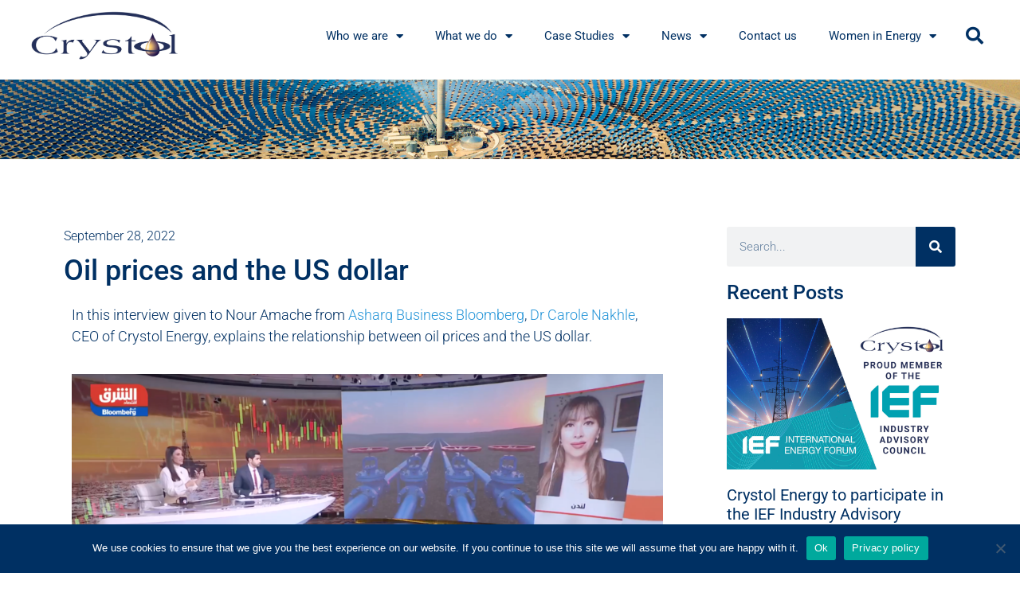

--- FILE ---
content_type: text/html; charset=UTF-8
request_url: https://www.crystolenergy.com/media_posts/oil-prices-and-the-us-dollar/
body_size: 21061
content:
<!doctype html>
<html lang="en-GB">
<head>
	<meta charset="UTF-8">
	<meta name="viewport" content="width=device-width, initial-scale=1">
	<link rel="profile" href="https://gmpg.org/xfn/11">
	<meta name='robots' content='index, follow, max-image-preview:large, max-snippet:-1, max-video-preview:-1' />
	<style>img:is([sizes="auto" i], [sizes^="auto," i]) { contain-intrinsic-size: 3000px 1500px }</style>
	
	<!-- This site is optimized with the Yoast SEO plugin v25.3.1 - https://yoast.com/wordpress/plugins/seo/ -->
	<title>Oil prices and the US dollar - Crystol Energy</title>
	<link rel="canonical" href="https://www.crystolenergy.com/media_posts/oil-prices-and-the-us-dollar/" />
	<meta property="og:locale" content="en_GB" />
	<meta property="og:type" content="article" />
	<meta property="og:title" content="Oil prices and the US dollar - Crystol Energy" />
	<meta property="og:description" content="In this interview given to Nour Amache from Asharq Business Bloomberg, Dr Carole Nakhle, CEO of Crystol Energy, explains the relationship between oil prices and the US dollar. Dr Carole Nakhle explains the relationship between oil prices and US dollar with Nour Amache from Asharq Business Bloomberg Main takeaways: The US dollar does not drive [&hellip;]" />
	<meta property="og:url" content="https://www.crystolenergy.com/media_posts/oil-prices-and-the-us-dollar/" />
	<meta property="og:site_name" content="Crystol Energy" />
	<meta property="article:modified_time" content="2025-12-06T09:24:45+00:00" />
	<meta property="og:image" content="https://www.crystolenergy.com/wp-content/uploads/2022/10/Asharq-Business-1024x584.png" />
	<meta property="og:image:width" content="1024" />
	<meta property="og:image:height" content="584" />
	<meta property="og:image:type" content="image/png" />
	<meta name="twitter:card" content="summary_large_image" />
	<meta name="twitter:site" content="@CrystolEnergy" />
	<meta name="twitter:label1" content="Estimated reading time" />
	<meta name="twitter:data1" content="2 minutes" />
	<script type="application/ld+json" class="yoast-schema-graph">{"@context":"https://schema.org","@graph":[{"@type":"WebPage","@id":"https://www.crystolenergy.com/media_posts/oil-prices-and-the-us-dollar/","url":"https://www.crystolenergy.com/media_posts/oil-prices-and-the-us-dollar/","name":"Oil prices and the US dollar - Crystol Energy","isPartOf":{"@id":"https://www.crystolenergy.com/#website"},"primaryImageOfPage":{"@id":"https://www.crystolenergy.com/media_posts/oil-prices-and-the-us-dollar/#primaryimage"},"image":{"@id":"https://www.crystolenergy.com/media_posts/oil-prices-and-the-us-dollar/#primaryimage"},"thumbnailUrl":"https://www.crystolenergy.com/wp-content/uploads/2022/10/Asharq-Business.png","datePublished":"2022-09-28T08:39:06+00:00","dateModified":"2025-12-06T09:24:45+00:00","breadcrumb":{"@id":"https://www.crystolenergy.com/media_posts/oil-prices-and-the-us-dollar/#breadcrumb"},"inLanguage":"en-GB","potentialAction":[{"@type":"ReadAction","target":["https://www.crystolenergy.com/media_posts/oil-prices-and-the-us-dollar/"]}]},{"@type":"ImageObject","inLanguage":"en-GB","@id":"https://www.crystolenergy.com/media_posts/oil-prices-and-the-us-dollar/#primaryimage","url":"https://www.crystolenergy.com/wp-content/uploads/2022/10/Asharq-Business.png","contentUrl":"https://www.crystolenergy.com/wp-content/uploads/2022/10/Asharq-Business.png","width":1912,"height":1090},{"@type":"BreadcrumbList","@id":"https://www.crystolenergy.com/media_posts/oil-prices-and-the-us-dollar/#breadcrumb","itemListElement":[{"@type":"ListItem","position":1,"name":"Home","item":"https://www.crystolenergy.com/"},{"@type":"ListItem","position":2,"name":"Oil prices and the US dollar"}]},{"@type":"WebSite","@id":"https://www.crystolenergy.com/#website","url":"https://www.crystolenergy.com/","name":"Crystol Energy","description":"Energy Expertise. Global Reach.","potentialAction":[{"@type":"SearchAction","target":{"@type":"EntryPoint","urlTemplate":"https://www.crystolenergy.com/?s={search_term_string}"},"query-input":{"@type":"PropertyValueSpecification","valueRequired":true,"valueName":"search_term_string"}}],"inLanguage":"en-GB"}]}</script>
	<!-- / Yoast SEO plugin. -->


<link rel="alternate" type="application/rss+xml" title="Crystol Energy &raquo; Feed" href="https://www.crystolenergy.com/feed/" />
<link rel="alternate" type="application/rss+xml" title="Crystol Energy &raquo; Comments Feed" href="https://www.crystolenergy.com/comments/feed/" />
<script>
window._wpemojiSettings = {"baseUrl":"https:\/\/s.w.org\/images\/core\/emoji\/16.0.1\/72x72\/","ext":".png","svgUrl":"https:\/\/s.w.org\/images\/core\/emoji\/16.0.1\/svg\/","svgExt":".svg","source":{"concatemoji":"https:\/\/www.crystolenergy.com\/wp-includes\/js\/wp-emoji-release.min.js?ver=6.8.3"}};
/*! This file is auto-generated */
!function(s,n){var o,i,e;function c(e){try{var t={supportTests:e,timestamp:(new Date).valueOf()};sessionStorage.setItem(o,JSON.stringify(t))}catch(e){}}function p(e,t,n){e.clearRect(0,0,e.canvas.width,e.canvas.height),e.fillText(t,0,0);var t=new Uint32Array(e.getImageData(0,0,e.canvas.width,e.canvas.height).data),a=(e.clearRect(0,0,e.canvas.width,e.canvas.height),e.fillText(n,0,0),new Uint32Array(e.getImageData(0,0,e.canvas.width,e.canvas.height).data));return t.every(function(e,t){return e===a[t]})}function u(e,t){e.clearRect(0,0,e.canvas.width,e.canvas.height),e.fillText(t,0,0);for(var n=e.getImageData(16,16,1,1),a=0;a<n.data.length;a++)if(0!==n.data[a])return!1;return!0}function f(e,t,n,a){switch(t){case"flag":return n(e,"\ud83c\udff3\ufe0f\u200d\u26a7\ufe0f","\ud83c\udff3\ufe0f\u200b\u26a7\ufe0f")?!1:!n(e,"\ud83c\udde8\ud83c\uddf6","\ud83c\udde8\u200b\ud83c\uddf6")&&!n(e,"\ud83c\udff4\udb40\udc67\udb40\udc62\udb40\udc65\udb40\udc6e\udb40\udc67\udb40\udc7f","\ud83c\udff4\u200b\udb40\udc67\u200b\udb40\udc62\u200b\udb40\udc65\u200b\udb40\udc6e\u200b\udb40\udc67\u200b\udb40\udc7f");case"emoji":return!a(e,"\ud83e\udedf")}return!1}function g(e,t,n,a){var r="undefined"!=typeof WorkerGlobalScope&&self instanceof WorkerGlobalScope?new OffscreenCanvas(300,150):s.createElement("canvas"),o=r.getContext("2d",{willReadFrequently:!0}),i=(o.textBaseline="top",o.font="600 32px Arial",{});return e.forEach(function(e){i[e]=t(o,e,n,a)}),i}function t(e){var t=s.createElement("script");t.src=e,t.defer=!0,s.head.appendChild(t)}"undefined"!=typeof Promise&&(o="wpEmojiSettingsSupports",i=["flag","emoji"],n.supports={everything:!0,everythingExceptFlag:!0},e=new Promise(function(e){s.addEventListener("DOMContentLoaded",e,{once:!0})}),new Promise(function(t){var n=function(){try{var e=JSON.parse(sessionStorage.getItem(o));if("object"==typeof e&&"number"==typeof e.timestamp&&(new Date).valueOf()<e.timestamp+604800&&"object"==typeof e.supportTests)return e.supportTests}catch(e){}return null}();if(!n){if("undefined"!=typeof Worker&&"undefined"!=typeof OffscreenCanvas&&"undefined"!=typeof URL&&URL.createObjectURL&&"undefined"!=typeof Blob)try{var e="postMessage("+g.toString()+"("+[JSON.stringify(i),f.toString(),p.toString(),u.toString()].join(",")+"));",a=new Blob([e],{type:"text/javascript"}),r=new Worker(URL.createObjectURL(a),{name:"wpTestEmojiSupports"});return void(r.onmessage=function(e){c(n=e.data),r.terminate(),t(n)})}catch(e){}c(n=g(i,f,p,u))}t(n)}).then(function(e){for(var t in e)n.supports[t]=e[t],n.supports.everything=n.supports.everything&&n.supports[t],"flag"!==t&&(n.supports.everythingExceptFlag=n.supports.everythingExceptFlag&&n.supports[t]);n.supports.everythingExceptFlag=n.supports.everythingExceptFlag&&!n.supports.flag,n.DOMReady=!1,n.readyCallback=function(){n.DOMReady=!0}}).then(function(){return e}).then(function(){var e;n.supports.everything||(n.readyCallback(),(e=n.source||{}).concatemoji?t(e.concatemoji):e.wpemoji&&e.twemoji&&(t(e.twemoji),t(e.wpemoji)))}))}((window,document),window._wpemojiSettings);
</script>
<link rel='stylesheet' id='formidable-css' href='https://www.crystolenergy.com/wp-content/plugins/formidable/css/formidableforms.css?ver=6201259' media='all' />
<style id='wp-emoji-styles-inline-css'>

	img.wp-smiley, img.emoji {
		display: inline !important;
		border: none !important;
		box-shadow: none !important;
		height: 1em !important;
		width: 1em !important;
		margin: 0 0.07em !important;
		vertical-align: -0.1em !important;
		background: none !important;
		padding: 0 !important;
	}
</style>
<style id='global-styles-inline-css'>
:root{--wp--preset--aspect-ratio--square: 1;--wp--preset--aspect-ratio--4-3: 4/3;--wp--preset--aspect-ratio--3-4: 3/4;--wp--preset--aspect-ratio--3-2: 3/2;--wp--preset--aspect-ratio--2-3: 2/3;--wp--preset--aspect-ratio--16-9: 16/9;--wp--preset--aspect-ratio--9-16: 9/16;--wp--preset--color--black: #000000;--wp--preset--color--cyan-bluish-gray: #abb8c3;--wp--preset--color--white: #ffffff;--wp--preset--color--pale-pink: #f78da7;--wp--preset--color--vivid-red: #cf2e2e;--wp--preset--color--luminous-vivid-orange: #ff6900;--wp--preset--color--luminous-vivid-amber: #fcb900;--wp--preset--color--light-green-cyan: #7bdcb5;--wp--preset--color--vivid-green-cyan: #00d084;--wp--preset--color--pale-cyan-blue: #8ed1fc;--wp--preset--color--vivid-cyan-blue: #0693e3;--wp--preset--color--vivid-purple: #9b51e0;--wp--preset--gradient--vivid-cyan-blue-to-vivid-purple: linear-gradient(135deg,rgba(6,147,227,1) 0%,rgb(155,81,224) 100%);--wp--preset--gradient--light-green-cyan-to-vivid-green-cyan: linear-gradient(135deg,rgb(122,220,180) 0%,rgb(0,208,130) 100%);--wp--preset--gradient--luminous-vivid-amber-to-luminous-vivid-orange: linear-gradient(135deg,rgba(252,185,0,1) 0%,rgba(255,105,0,1) 100%);--wp--preset--gradient--luminous-vivid-orange-to-vivid-red: linear-gradient(135deg,rgba(255,105,0,1) 0%,rgb(207,46,46) 100%);--wp--preset--gradient--very-light-gray-to-cyan-bluish-gray: linear-gradient(135deg,rgb(238,238,238) 0%,rgb(169,184,195) 100%);--wp--preset--gradient--cool-to-warm-spectrum: linear-gradient(135deg,rgb(74,234,220) 0%,rgb(151,120,209) 20%,rgb(207,42,186) 40%,rgb(238,44,130) 60%,rgb(251,105,98) 80%,rgb(254,248,76) 100%);--wp--preset--gradient--blush-light-purple: linear-gradient(135deg,rgb(255,206,236) 0%,rgb(152,150,240) 100%);--wp--preset--gradient--blush-bordeaux: linear-gradient(135deg,rgb(254,205,165) 0%,rgb(254,45,45) 50%,rgb(107,0,62) 100%);--wp--preset--gradient--luminous-dusk: linear-gradient(135deg,rgb(255,203,112) 0%,rgb(199,81,192) 50%,rgb(65,88,208) 100%);--wp--preset--gradient--pale-ocean: linear-gradient(135deg,rgb(255,245,203) 0%,rgb(182,227,212) 50%,rgb(51,167,181) 100%);--wp--preset--gradient--electric-grass: linear-gradient(135deg,rgb(202,248,128) 0%,rgb(113,206,126) 100%);--wp--preset--gradient--midnight: linear-gradient(135deg,rgb(2,3,129) 0%,rgb(40,116,252) 100%);--wp--preset--font-size--small: 13px;--wp--preset--font-size--medium: 20px;--wp--preset--font-size--large: 36px;--wp--preset--font-size--x-large: 42px;--wp--preset--spacing--20: 0.44rem;--wp--preset--spacing--30: 0.67rem;--wp--preset--spacing--40: 1rem;--wp--preset--spacing--50: 1.5rem;--wp--preset--spacing--60: 2.25rem;--wp--preset--spacing--70: 3.38rem;--wp--preset--spacing--80: 5.06rem;--wp--preset--shadow--natural: 6px 6px 9px rgba(0, 0, 0, 0.2);--wp--preset--shadow--deep: 12px 12px 50px rgba(0, 0, 0, 0.4);--wp--preset--shadow--sharp: 6px 6px 0px rgba(0, 0, 0, 0.2);--wp--preset--shadow--outlined: 6px 6px 0px -3px rgba(255, 255, 255, 1), 6px 6px rgba(0, 0, 0, 1);--wp--preset--shadow--crisp: 6px 6px 0px rgba(0, 0, 0, 1);}:root { --wp--style--global--content-size: 800px;--wp--style--global--wide-size: 1200px; }:where(body) { margin: 0; }.wp-site-blocks > .alignleft { float: left; margin-right: 2em; }.wp-site-blocks > .alignright { float: right; margin-left: 2em; }.wp-site-blocks > .aligncenter { justify-content: center; margin-left: auto; margin-right: auto; }:where(.wp-site-blocks) > * { margin-block-start: 24px; margin-block-end: 0; }:where(.wp-site-blocks) > :first-child { margin-block-start: 0; }:where(.wp-site-blocks) > :last-child { margin-block-end: 0; }:root { --wp--style--block-gap: 24px; }:root :where(.is-layout-flow) > :first-child{margin-block-start: 0;}:root :where(.is-layout-flow) > :last-child{margin-block-end: 0;}:root :where(.is-layout-flow) > *{margin-block-start: 24px;margin-block-end: 0;}:root :where(.is-layout-constrained) > :first-child{margin-block-start: 0;}:root :where(.is-layout-constrained) > :last-child{margin-block-end: 0;}:root :where(.is-layout-constrained) > *{margin-block-start: 24px;margin-block-end: 0;}:root :where(.is-layout-flex){gap: 24px;}:root :where(.is-layout-grid){gap: 24px;}.is-layout-flow > .alignleft{float: left;margin-inline-start: 0;margin-inline-end: 2em;}.is-layout-flow > .alignright{float: right;margin-inline-start: 2em;margin-inline-end: 0;}.is-layout-flow > .aligncenter{margin-left: auto !important;margin-right: auto !important;}.is-layout-constrained > .alignleft{float: left;margin-inline-start: 0;margin-inline-end: 2em;}.is-layout-constrained > .alignright{float: right;margin-inline-start: 2em;margin-inline-end: 0;}.is-layout-constrained > .aligncenter{margin-left: auto !important;margin-right: auto !important;}.is-layout-constrained > :where(:not(.alignleft):not(.alignright):not(.alignfull)){max-width: var(--wp--style--global--content-size);margin-left: auto !important;margin-right: auto !important;}.is-layout-constrained > .alignwide{max-width: var(--wp--style--global--wide-size);}body .is-layout-flex{display: flex;}.is-layout-flex{flex-wrap: wrap;align-items: center;}.is-layout-flex > :is(*, div){margin: 0;}body .is-layout-grid{display: grid;}.is-layout-grid > :is(*, div){margin: 0;}body{padding-top: 0px;padding-right: 0px;padding-bottom: 0px;padding-left: 0px;}a:where(:not(.wp-element-button)){text-decoration: underline;}:root :where(.wp-element-button, .wp-block-button__link){background-color: #32373c;border-width: 0;color: #fff;font-family: inherit;font-size: inherit;line-height: inherit;padding: calc(0.667em + 2px) calc(1.333em + 2px);text-decoration: none;}.has-black-color{color: var(--wp--preset--color--black) !important;}.has-cyan-bluish-gray-color{color: var(--wp--preset--color--cyan-bluish-gray) !important;}.has-white-color{color: var(--wp--preset--color--white) !important;}.has-pale-pink-color{color: var(--wp--preset--color--pale-pink) !important;}.has-vivid-red-color{color: var(--wp--preset--color--vivid-red) !important;}.has-luminous-vivid-orange-color{color: var(--wp--preset--color--luminous-vivid-orange) !important;}.has-luminous-vivid-amber-color{color: var(--wp--preset--color--luminous-vivid-amber) !important;}.has-light-green-cyan-color{color: var(--wp--preset--color--light-green-cyan) !important;}.has-vivid-green-cyan-color{color: var(--wp--preset--color--vivid-green-cyan) !important;}.has-pale-cyan-blue-color{color: var(--wp--preset--color--pale-cyan-blue) !important;}.has-vivid-cyan-blue-color{color: var(--wp--preset--color--vivid-cyan-blue) !important;}.has-vivid-purple-color{color: var(--wp--preset--color--vivid-purple) !important;}.has-black-background-color{background-color: var(--wp--preset--color--black) !important;}.has-cyan-bluish-gray-background-color{background-color: var(--wp--preset--color--cyan-bluish-gray) !important;}.has-white-background-color{background-color: var(--wp--preset--color--white) !important;}.has-pale-pink-background-color{background-color: var(--wp--preset--color--pale-pink) !important;}.has-vivid-red-background-color{background-color: var(--wp--preset--color--vivid-red) !important;}.has-luminous-vivid-orange-background-color{background-color: var(--wp--preset--color--luminous-vivid-orange) !important;}.has-luminous-vivid-amber-background-color{background-color: var(--wp--preset--color--luminous-vivid-amber) !important;}.has-light-green-cyan-background-color{background-color: var(--wp--preset--color--light-green-cyan) !important;}.has-vivid-green-cyan-background-color{background-color: var(--wp--preset--color--vivid-green-cyan) !important;}.has-pale-cyan-blue-background-color{background-color: var(--wp--preset--color--pale-cyan-blue) !important;}.has-vivid-cyan-blue-background-color{background-color: var(--wp--preset--color--vivid-cyan-blue) !important;}.has-vivid-purple-background-color{background-color: var(--wp--preset--color--vivid-purple) !important;}.has-black-border-color{border-color: var(--wp--preset--color--black) !important;}.has-cyan-bluish-gray-border-color{border-color: var(--wp--preset--color--cyan-bluish-gray) !important;}.has-white-border-color{border-color: var(--wp--preset--color--white) !important;}.has-pale-pink-border-color{border-color: var(--wp--preset--color--pale-pink) !important;}.has-vivid-red-border-color{border-color: var(--wp--preset--color--vivid-red) !important;}.has-luminous-vivid-orange-border-color{border-color: var(--wp--preset--color--luminous-vivid-orange) !important;}.has-luminous-vivid-amber-border-color{border-color: var(--wp--preset--color--luminous-vivid-amber) !important;}.has-light-green-cyan-border-color{border-color: var(--wp--preset--color--light-green-cyan) !important;}.has-vivid-green-cyan-border-color{border-color: var(--wp--preset--color--vivid-green-cyan) !important;}.has-pale-cyan-blue-border-color{border-color: var(--wp--preset--color--pale-cyan-blue) !important;}.has-vivid-cyan-blue-border-color{border-color: var(--wp--preset--color--vivid-cyan-blue) !important;}.has-vivid-purple-border-color{border-color: var(--wp--preset--color--vivid-purple) !important;}.has-vivid-cyan-blue-to-vivid-purple-gradient-background{background: var(--wp--preset--gradient--vivid-cyan-blue-to-vivid-purple) !important;}.has-light-green-cyan-to-vivid-green-cyan-gradient-background{background: var(--wp--preset--gradient--light-green-cyan-to-vivid-green-cyan) !important;}.has-luminous-vivid-amber-to-luminous-vivid-orange-gradient-background{background: var(--wp--preset--gradient--luminous-vivid-amber-to-luminous-vivid-orange) !important;}.has-luminous-vivid-orange-to-vivid-red-gradient-background{background: var(--wp--preset--gradient--luminous-vivid-orange-to-vivid-red) !important;}.has-very-light-gray-to-cyan-bluish-gray-gradient-background{background: var(--wp--preset--gradient--very-light-gray-to-cyan-bluish-gray) !important;}.has-cool-to-warm-spectrum-gradient-background{background: var(--wp--preset--gradient--cool-to-warm-spectrum) !important;}.has-blush-light-purple-gradient-background{background: var(--wp--preset--gradient--blush-light-purple) !important;}.has-blush-bordeaux-gradient-background{background: var(--wp--preset--gradient--blush-bordeaux) !important;}.has-luminous-dusk-gradient-background{background: var(--wp--preset--gradient--luminous-dusk) !important;}.has-pale-ocean-gradient-background{background: var(--wp--preset--gradient--pale-ocean) !important;}.has-electric-grass-gradient-background{background: var(--wp--preset--gradient--electric-grass) !important;}.has-midnight-gradient-background{background: var(--wp--preset--gradient--midnight) !important;}.has-small-font-size{font-size: var(--wp--preset--font-size--small) !important;}.has-medium-font-size{font-size: var(--wp--preset--font-size--medium) !important;}.has-large-font-size{font-size: var(--wp--preset--font-size--large) !important;}.has-x-large-font-size{font-size: var(--wp--preset--font-size--x-large) !important;}
:root :where(.wp-block-pullquote){font-size: 1.5em;line-height: 1.6;}
</style>
<link rel='stylesheet' id='cookie-notice-front-css' href='https://www.crystolenergy.com/wp-content/plugins/cookie-notice/css/front.min.css?ver=2.5.6' media='all' />
<link rel='stylesheet' id='hello-elementor-css' href='https://www.crystolenergy.com/wp-content/themes/hello-elementor/assets/css/reset.css?ver=3.4.4' media='all' />
<link rel='stylesheet' id='hello-elementor-theme-style-css' href='https://www.crystolenergy.com/wp-content/themes/hello-elementor/assets/css/theme.css?ver=3.4.4' media='all' />
<link rel='stylesheet' id='hello-elementor-header-footer-css' href='https://www.crystolenergy.com/wp-content/themes/hello-elementor/assets/css/header-footer.css?ver=3.4.4' media='all' />
<link rel='stylesheet' id='e-animation-fadeInDown-css' href='https://www.crystolenergy.com/wp-content/plugins/elementor/assets/lib/animations/styles/fadeInDown.min.css?ver=3.29.2' media='all' />
<link rel='stylesheet' id='elementor-frontend-css' href='https://www.crystolenergy.com/wp-content/plugins/elementor/assets/css/frontend.min.css?ver=3.29.2' media='all' />
<link rel='stylesheet' id='widget-image-css' href='https://www.crystolenergy.com/wp-content/plugins/elementor/assets/css/widget-image.min.css?ver=3.29.2' media='all' />
<link rel='stylesheet' id='widget-nav-menu-css' href='https://www.crystolenergy.com/wp-content/plugins/elementor-pro/assets/css/widget-nav-menu.min.css?ver=3.29.2' media='all' />
<link rel='stylesheet' id='widget-search-form-css' href='https://www.crystolenergy.com/wp-content/plugins/elementor-pro/assets/css/widget-search-form.min.css?ver=3.29.2' media='all' />
<link rel='stylesheet' id='elementor-icons-shared-0-css' href='https://www.crystolenergy.com/wp-content/plugins/elementor/assets/lib/font-awesome/css/fontawesome.min.css?ver=5.15.3' media='all' />
<link rel='stylesheet' id='elementor-icons-fa-solid-css' href='https://www.crystolenergy.com/wp-content/plugins/elementor/assets/lib/font-awesome/css/solid.min.css?ver=5.15.3' media='all' />
<link rel='stylesheet' id='e-sticky-css' href='https://www.crystolenergy.com/wp-content/plugins/elementor-pro/assets/css/modules/sticky.min.css?ver=3.29.2' media='all' />
<link rel='stylesheet' id='widget-icon-list-css' href='https://www.crystolenergy.com/wp-content/plugins/elementor/assets/css/widget-icon-list.min.css?ver=3.29.2' media='all' />
<link rel='stylesheet' id='widget-heading-css' href='https://www.crystolenergy.com/wp-content/plugins/elementor/assets/css/widget-heading.min.css?ver=3.29.2' media='all' />
<link rel='stylesheet' id='widget-social-icons-css' href='https://www.crystolenergy.com/wp-content/plugins/elementor/assets/css/widget-social-icons.min.css?ver=3.29.2' media='all' />
<link rel='stylesheet' id='e-apple-webkit-css' href='https://www.crystolenergy.com/wp-content/plugins/elementor/assets/css/conditionals/apple-webkit.min.css?ver=3.29.2' media='all' />
<link rel='stylesheet' id='widget-spacer-css' href='https://www.crystolenergy.com/wp-content/plugins/elementor/assets/css/widget-spacer.min.css?ver=3.29.2' media='all' />
<link rel='stylesheet' id='widget-post-info-css' href='https://www.crystolenergy.com/wp-content/plugins/elementor-pro/assets/css/widget-post-info.min.css?ver=3.29.2' media='all' />
<link rel='stylesheet' id='elementor-icons-fa-regular-css' href='https://www.crystolenergy.com/wp-content/plugins/elementor/assets/lib/font-awesome/css/regular.min.css?ver=5.15.3' media='all' />
<link rel='stylesheet' id='widget-share-buttons-css' href='https://www.crystolenergy.com/wp-content/plugins/elementor-pro/assets/css/widget-share-buttons.min.css?ver=3.29.2' media='all' />
<link rel='stylesheet' id='elementor-icons-fa-brands-css' href='https://www.crystolenergy.com/wp-content/plugins/elementor/assets/lib/font-awesome/css/brands.min.css?ver=5.15.3' media='all' />
<link rel='stylesheet' id='widget-divider-css' href='https://www.crystolenergy.com/wp-content/plugins/elementor/assets/css/widget-divider.min.css?ver=3.29.2' media='all' />
<link rel='stylesheet' id='widget-post-navigation-css' href='https://www.crystolenergy.com/wp-content/plugins/elementor-pro/assets/css/widget-post-navigation.min.css?ver=3.29.2' media='all' />
<link rel='stylesheet' id='widget-posts-css' href='https://www.crystolenergy.com/wp-content/plugins/elementor-pro/assets/css/widget-posts.min.css?ver=3.29.2' media='all' />
<link rel='stylesheet' id='elementor-icons-css' href='https://www.crystolenergy.com/wp-content/plugins/elementor/assets/lib/eicons/css/elementor-icons.min.css?ver=5.40.0' media='all' />
<link rel='stylesheet' id='elementor-post-30-css' href='https://www.crystolenergy.com/wp-content/uploads/elementor/css/post-30.css?ver=1768838425' media='all' />
<link rel='stylesheet' id='elementor-post-25474-css' href='https://www.crystolenergy.com/wp-content/uploads/elementor/css/post-25474.css?ver=1765013085' media='all' />
<link rel='stylesheet' id='elementor-post-95-css' href='https://www.crystolenergy.com/wp-content/uploads/elementor/css/post-95.css?ver=1764931192' media='all' />
<link rel='stylesheet' id='elementor-post-554-css' href='https://www.crystolenergy.com/wp-content/uploads/elementor/css/post-554.css?ver=1767626150' media='all' />
<link rel='stylesheet' id='elementor-post-307-css' href='https://www.crystolenergy.com/wp-content/uploads/elementor/css/post-307.css?ver=1764868962' media='all' />
<link rel='stylesheet' id='hello-elementor-child-style-css' href='https://www.crystolenergy.com/wp-content/themes/hello-theme-child/style.css?ver=1.0.0' media='all' />
<link rel='stylesheet' id='eael-general-css' href='https://www.crystolenergy.com/wp-content/plugins/essential-addons-for-elementor-lite/assets/front-end/css/view/general.min.css?ver=6.1.18' media='all' />
<link rel='stylesheet' id='elementor-gf-local-roboto-css' href='https://www.crystolenergy.com/wp-content/uploads/elementor/google-fonts/css/roboto.css?ver=1744217951' media='all' />
<link rel="stylesheet" type="text/css" href="https://www.crystolenergy.com/wp-content/plugins/nextend-smart-slider3-pro/Public/SmartSlider3/Application/Frontend/Assets/dist/smartslider.min.css?ver=c9342566" media="all">
<style data-related="n2-ss-10">div#n2-ss-10 .n2-ss-slider-1{display:grid;position:relative;}div#n2-ss-10 .n2-ss-slider-2{display:grid;position:relative;overflow:hidden;padding:0px 0px 0px 0px;border:0px solid RGBA(62,62,62,1);border-radius:0px;background-clip:padding-box;background-repeat:repeat;background-position:50% 50%;background-size:cover;background-attachment:scroll;z-index:1;}div#n2-ss-10:not(.n2-ss-loaded) .n2-ss-slider-2{background-image:none !important;}div#n2-ss-10 .n2-ss-slider-3{display:grid;grid-template-areas:'cover';position:relative;overflow:hidden;z-index:10;}div#n2-ss-10 .n2-ss-slider-3 > *{grid-area:cover;}div#n2-ss-10 .n2-ss-slide-backgrounds,div#n2-ss-10 .n2-ss-slider-3 > .n2-ss-divider{position:relative;}div#n2-ss-10 .n2-ss-slide-backgrounds{z-index:10;}div#n2-ss-10 .n2-ss-slide-backgrounds > *{overflow:hidden;}div#n2-ss-10 .n2-ss-slide-background{transform:translateX(-100000px);}div#n2-ss-10 .n2-ss-slider-4{place-self:center;position:relative;width:100%;height:100%;z-index:20;display:grid;grid-template-areas:'slide';}div#n2-ss-10 .n2-ss-slider-4 > *{grid-area:slide;}div#n2-ss-10.n2-ss-full-page--constrain-ratio .n2-ss-slider-4{height:auto;}div#n2-ss-10 .n2-ss-slide{display:grid;place-items:center;grid-auto-columns:100%;position:relative;z-index:20;-webkit-backface-visibility:hidden;transform:translateX(-100000px);}div#n2-ss-10 .n2-ss-slide{perspective:1000px;}div#n2-ss-10 .n2-ss-slide-active{z-index:21;}.n2-ss-background-animation{position:absolute;top:0;left:0;width:100%;height:100%;z-index:3;}div#n2-ss-10 .n2-ss-slide-limiter{max-width:1920px;}div#n2-ss-10 .n-uc-J6KRWiXt4wMj{padding:10px 10px 10px 10px}div#n2-ss-10 .n-uc-y2ZCPHlWwjJI{padding:10px 10px 10px 10px}div#n2-ss-10 .n2-ss-slider-1{min-height:90px;}@media (min-width: 1200px){div#n2-ss-10 [data-hide-desktopportrait="1"]{display: none !important;}}@media (orientation: landscape) and (max-width: 1199px) and (min-width: 901px),(orientation: portrait) and (max-width: 1199px) and (min-width: 701px){div#n2-ss-10 [data-hide-tabletportrait="1"]{display: none !important;}}@media (orientation: landscape) and (max-width: 900px),(orientation: portrait) and (max-width: 700px){div#n2-ss-10 [data-hide-mobileportrait="1"]{display: none !important;}}</style>
<script>(function(){this._N2=this._N2||{_r:[],_d:[],r:function(){this._r.push(arguments)},d:function(){this._d.push(arguments)}}}).call(window);!function(e,i,o,r){(i=e.match(/(Chrome|Firefox|Safari)\/(\d+)\./))&&("Chrome"==i[1]?r=+i[2]>=32:"Firefox"==i[1]?r=+i[2]>=65:"Safari"==i[1]&&(o=e.match(/Version\/(\d+)/)||e.match(/(\d+)[0-9_]+like Mac/))&&(r=+o[1]>=14),r&&document.documentElement.classList.add("n2webp"))}(navigator.userAgent);</script><script src="https://www.crystolenergy.com/wp-content/plugins/nextend-smart-slider3-pro/Public/SmartSlider3/Application/Frontend/Assets/dist/n2.min.js?ver=c9342566" defer async></script>
<script src="https://www.crystolenergy.com/wp-content/plugins/nextend-smart-slider3-pro/Public/SmartSlider3/Application/Frontend/Assets/dist/smartslider-frontend.min.js?ver=c9342566" defer async></script>
<script src="https://www.crystolenergy.com/wp-content/plugins/nextend-smart-slider3-pro/Public/SmartSlider3/Slider/SliderType/Simple/Assets/dist/ss-simple.min.js?ver=c9342566" defer async></script>
<script>_N2.r('documentReady',function(){_N2.r(["documentReady","smartslider-frontend","ss-simple"],function(){new _N2.SmartSliderSimple('n2-ss-10',{"admin":false,"background.video.mobile":1,"loadingTime":2000,"randomize":{"randomize":1,"randomizeFirst":1},"callbacks":"","alias":{"id":0,"smoothScroll":0,"slideSwitch":0,"scroll":1},"align":"normal","isDelayed":0,"responsive":{"mediaQueries":{"all":false,"desktopportrait":["(min-width: 1200px)"],"tabletportrait":["(orientation: landscape) and (max-width: 1199px) and (min-width: 901px)","(orientation: portrait) and (max-width: 1199px) and (min-width: 701px)"],"mobileportrait":["(orientation: landscape) and (max-width: 900px)","(orientation: portrait) and (max-width: 700px)"]},"base":{"slideOuterWidth":1920,"slideOuterHeight":150,"sliderWidth":1920,"sliderHeight":150,"slideWidth":1920,"slideHeight":150},"hideOn":{"desktopLandscape":false,"desktopPortrait":false,"tabletLandscape":false,"tabletPortrait":false,"mobileLandscape":false,"mobilePortrait":false},"onResizeEnabled":true,"type":"fullwidth","sliderHeightBasedOn":"real","focusUser":1,"focusEdge":"auto","breakpoints":[{"device":"tabletPortrait","type":"max-screen-width","portraitWidth":1199,"landscapeWidth":1199},{"device":"mobilePortrait","type":"max-screen-width","portraitWidth":700,"landscapeWidth":900}],"enabledDevices":{"desktopLandscape":0,"desktopPortrait":1,"tabletLandscape":0,"tabletPortrait":1,"mobileLandscape":0,"mobilePortrait":1},"sizes":{"desktopPortrait":{"width":1920,"height":150,"max":3000,"min":1200},"tabletPortrait":{"width":701,"height":54,"customHeight":false,"max":1199,"min":701},"mobilePortrait":{"width":320,"height":25,"customHeight":false,"max":900,"min":320}},"overflowHiddenPage":0,"focus":{"offsetTop":"#wpadminbar","offsetBottom":""}},"controls":{"mousewheel":0,"touch":"horizontal","keyboard":1,"blockCarouselInteraction":1},"playWhenVisible":1,"playWhenVisibleAt":0.5,"lazyLoad":0,"lazyLoadNeighbor":0,"blockrightclick":0,"maintainSession":0,"autoplay":{"enabled":0,"start":1,"duration":8000,"autoplayLoop":1,"allowReStart":0,"pause":{"click":1,"mouse":"0","mediaStarted":1},"resume":{"click":0,"mouse":"0","mediaEnded":1,"slidechanged":0},"interval":1,"intervalModifier":"loop","intervalSlide":"current"},"perspective":1000,"layerMode":{"playOnce":0,"playFirstLayer":1,"mode":"skippable","inAnimation":"mainInEnd"},"parallax":{"enabled":1,"mobile":0,"is3D":0,"animate":1,"horizontal":"mouse","vertical":"mouse","origin":"slider","scrollmove":"both"},"postBackgroundAnimations":0,"bgAnimations":0,"mainanimation":{"type":"horizontal","duration":800,"delay":0,"ease":"easeOutQuad","shiftedBackgroundAnimation":"auto"},"carousel":1,"initCallbacks":function(){}})})});</script><script id="cookie-notice-front-js-before">
var cnArgs = {"ajaxUrl":"https:\/\/www.crystolenergy.com\/wp-admin\/admin-ajax.php","nonce":"1544ab6104","hideEffect":"fade","position":"bottom","onScroll":false,"onScrollOffset":100,"onClick":false,"cookieName":"cookie_notice_accepted","cookieTime":2592000,"cookieTimeRejected":2592000,"globalCookie":false,"redirection":false,"cache":false,"revokeCookies":false,"revokeCookiesOpt":"automatic"};
</script>
<script src="https://www.crystolenergy.com/wp-content/plugins/cookie-notice/js/front.min.js?ver=2.5.6" id="cookie-notice-front-js"></script>
<script src="https://www.crystolenergy.com/wp-includes/js/jquery/jquery.min.js?ver=3.7.1" id="jquery-core-js"></script>
<script src="https://www.crystolenergy.com/wp-includes/js/jquery/jquery-migrate.min.js?ver=3.4.1" id="jquery-migrate-js"></script>
<link rel="https://api.w.org/" href="https://www.crystolenergy.com/wp-json/" /><link rel="EditURI" type="application/rsd+xml" title="RSD" href="https://www.crystolenergy.com/xmlrpc.php?rsd" />
<meta name="generator" content="WordPress 6.8.3" />
<link rel='shortlink' href='https://www.crystolenergy.com/?p=25474' />
<link rel="alternate" title="oEmbed (JSON)" type="application/json+oembed" href="https://www.crystolenergy.com/wp-json/oembed/1.0/embed?url=https%3A%2F%2Fwww.crystolenergy.com%2Fmedia_posts%2Foil-prices-and-the-us-dollar%2F" />
<link rel="alternate" title="oEmbed (XML)" type="text/xml+oembed" href="https://www.crystolenergy.com/wp-json/oembed/1.0/embed?url=https%3A%2F%2Fwww.crystolenergy.com%2Fmedia_posts%2Foil-prices-and-the-us-dollar%2F&#038;format=xml" />
<script>document.documentElement.className += " js";</script>
<meta name="generator" content="Elementor 3.29.2; features: additional_custom_breakpoints, e_local_google_fonts; settings: css_print_method-external, google_font-enabled, font_display-auto">
			<style>
				.e-con.e-parent:nth-of-type(n+4):not(.e-lazyloaded):not(.e-no-lazyload),
				.e-con.e-parent:nth-of-type(n+4):not(.e-lazyloaded):not(.e-no-lazyload) * {
					background-image: none !important;
				}
				@media screen and (max-height: 1024px) {
					.e-con.e-parent:nth-of-type(n+3):not(.e-lazyloaded):not(.e-no-lazyload),
					.e-con.e-parent:nth-of-type(n+3):not(.e-lazyloaded):not(.e-no-lazyload) * {
						background-image: none !important;
					}
				}
				@media screen and (max-height: 640px) {
					.e-con.e-parent:nth-of-type(n+2):not(.e-lazyloaded):not(.e-no-lazyload),
					.e-con.e-parent:nth-of-type(n+2):not(.e-lazyloaded):not(.e-no-lazyload) * {
						background-image: none !important;
					}
				}
			</style>
			<link rel="icon" href="https://www.crystolenergy.com/wp-content/uploads/2020/08/crystol-icon.svg" sizes="32x32" />
<link rel="icon" href="https://www.crystolenergy.com/wp-content/uploads/2020/08/crystol-icon.svg" sizes="192x192" />
<link rel="apple-touch-icon" href="https://www.crystolenergy.com/wp-content/uploads/2020/08/crystol-icon.svg" />
<meta name="msapplication-TileImage" content="https://www.crystolenergy.com/wp-content/uploads/2020/08/crystol-icon.svg" />
</head>
<body class="wp-singular media_posts-template-default single single-media_posts postid-25474 wp-embed-responsive wp-theme-hello-elementor wp-child-theme-hello-theme-child cookies-not-set hello-elementor-default elementor-default elementor-kit-30 elementor-page elementor-page-25474 elementor-page-307">


<a class="skip-link screen-reader-text" href="#content">Skip to content</a>

		<div data-elementor-type="header" data-elementor-id="95" class="elementor elementor-95 elementor-location-header" data-elementor-post-type="elementor_library">
					<header data-particle_enable="false" data-particle-mobile-disabled="false" class="elementor-section elementor-top-section elementor-element elementor-element-7f3f495a elementor-section-content-middle elementor-section-height-min-height elementor-section-boxed elementor-section-height-default elementor-section-items-middle" data-id="7f3f495a" data-element_type="section" data-settings="{&quot;background_background&quot;:&quot;classic&quot;,&quot;sticky&quot;:&quot;top&quot;,&quot;sticky_anchor_link_offset&quot;:120,&quot;sticky_anchor_link_offset_tablet&quot;:120,&quot;sticky_on&quot;:[&quot;desktop&quot;,&quot;tablet&quot;,&quot;mobile&quot;],&quot;sticky_offset&quot;:0,&quot;sticky_effects_offset&quot;:0}">
						<div class="elementor-container elementor-column-gap-no">
					<div class="elementor-column elementor-col-25 elementor-top-column elementor-element elementor-element-33f0f592" data-id="33f0f592" data-element_type="column">
			<div class="elementor-widget-wrap elementor-element-populated">
						<div class="elementor-element elementor-element-02ec141 elementor-invisible elementor-widget elementor-widget-image" data-id="02ec141" data-element_type="widget" data-settings="{&quot;_animation&quot;:&quot;fadeInDown&quot;}" data-widget_type="image.default">
				<div class="elementor-widget-container">
																<a href="https://www.crystolenergy.com/">
							<img width="555" height="185" src="https://www.crystolenergy.com/wp-content/uploads/2022/02/crystol-energy-logo.png" class="attachment-large size-large wp-image-21914" alt="" srcset="https://www.crystolenergy.com/wp-content/uploads/2022/02/crystol-energy-logo.png 555w, https://www.crystolenergy.com/wp-content/uploads/2022/02/crystol-energy-logo-300x100.png 300w" sizes="(max-width: 555px) 100vw, 555px" />								</a>
															</div>
				</div>
					</div>
		</div>
				<div class="elementor-column elementor-col-50 elementor-top-column elementor-element elementor-element-6e7a76" data-id="6e7a76" data-element_type="column">
			<div class="elementor-widget-wrap elementor-element-populated">
						<div class="elementor-element elementor-element-10a3c16d elementor-nav-menu__align-end elementor-nav-menu--stretch elementor-nav-menu--dropdown-tablet elementor-nav-menu__text-align-aside elementor-nav-menu--toggle elementor-nav-menu--burger elementor-invisible elementor-widget elementor-widget-nav-menu" data-id="10a3c16d" data-element_type="widget" data-settings="{&quot;full_width&quot;:&quot;stretch&quot;,&quot;_animation&quot;:&quot;fadeInDown&quot;,&quot;_animation_delay&quot;:200,&quot;layout&quot;:&quot;horizontal&quot;,&quot;submenu_icon&quot;:{&quot;value&quot;:&quot;&lt;i class=\&quot;fas fa-caret-down\&quot;&gt;&lt;\/i&gt;&quot;,&quot;library&quot;:&quot;fa-solid&quot;},&quot;toggle&quot;:&quot;burger&quot;}" data-widget_type="nav-menu.default">
				<div class="elementor-widget-container">
								<nav aria-label="Menu" class="elementor-nav-menu--main elementor-nav-menu__container elementor-nav-menu--layout-horizontal e--pointer-underline e--animation-fade">
				<ul id="menu-1-10a3c16d" class="elementor-nav-menu"><li class="menu-item menu-item-type-post_type menu-item-object-page menu-item-has-children menu-item-92"><a href="https://www.crystolenergy.com/who-we-are/" class="elementor-item">Who we are</a>
<ul class="sub-menu elementor-nav-menu--dropdown">
	<li class="menu-item menu-item-type-post_type menu-item-object-page menu-item-234"><a href="https://www.crystolenergy.com/who-we-are/company-overview/" class="elementor-sub-item">Company Overview</a></li>
	<li class="menu-item menu-item-type-post_type menu-item-object-page menu-item-235"><a href="https://www.crystolenergy.com/who-we-are/our-people/" class="elementor-sub-item">Our People</a></li>
	<li class="menu-item menu-item-type-custom menu-item-object-custom menu-item-17529"><a href="https://www.crystolenergy.com/wp-content/uploads/2024/09/Crystol-Energy-Company-Overview-2024.pdf" class="elementor-sub-item">Download Our Brochure</a></li>
</ul>
</li>
<li class="menu-item menu-item-type-post_type menu-item-object-page menu-item-has-children menu-item-91"><a href="https://www.crystolenergy.com/what-we-do/" class="elementor-item">What we do</a>
<ul class="sub-menu elementor-nav-menu--dropdown">
	<li class="menu-item menu-item-type-post_type menu-item-object-page menu-item-12649"><a href="https://www.crystolenergy.com/what-we-do/our-services/" class="elementor-sub-item">Our Services</a></li>
	<li class="menu-item menu-item-type-post_type menu-item-object-page menu-item-497"><a href="https://www.crystolenergy.com/what-we-do/tailored-advice/" class="elementor-sub-item">Tailored Advice</a></li>
	<li class="menu-item menu-item-type-post_type menu-item-object-page menu-item-496"><a href="https://www.crystolenergy.com/what-we-do/specialised-training/" class="elementor-sub-item">Specialised Training</a></li>
	<li class="menu-item menu-item-type-post_type menu-item-object-page menu-item-495"><a href="https://www.crystolenergy.com/what-we-do/research-and-analysis/" class="elementor-sub-item">Research &#038; Analysis</a></li>
</ul>
</li>
<li class="menu-item menu-item-type-post_type menu-item-object-page menu-item-has-children menu-item-94"><a href="https://www.crystolenergy.com/case-studies/" class="elementor-item">Case Studies</a>
<ul class="sub-menu elementor-nav-menu--dropdown">
	<li class="menu-item menu-item-type-post_type menu-item-object-page menu-item-32814"><a href="https://www.crystolenergy.com/case-studies-crystol-energy-delivers-strategic-insights-and-diplomatic-training-on-the-geopolitics-of-natural-gas/" class="elementor-sub-item">Strategic Insights and Diplomatic Training on the Geopolitics of Natural Gas</a></li>
	<li class="menu-item menu-item-type-post_type menu-item-object-page menu-item-29778"><a href="https://www.crystolenergy.com/case-studies-energy-security-affordability-and-sustainability-the-grand-alliance/" class="elementor-sub-item">Energy Security, Affordability and Sustainability: The Grand Alliance</a></li>
	<li class="menu-item menu-item-type-post_type menu-item-object-page menu-item-24033"><a href="https://www.crystolenergy.com/case-study-establishing-a-state-owned-oil-marketing-company/" class="elementor-sub-item">Establishing a State-Owned Oil Marketing Company</a></li>
	<li class="menu-item menu-item-type-post_type menu-item-object-page menu-item-16530"><a href="https://www.crystolenergy.com/case-studies-managing-reinvention-the-oil-and-gas-industrys-challenge-post-covid/" class="elementor-sub-item">Managing Reinvention</a></li>
	<li class="menu-item menu-item-type-post_type menu-item-object-page menu-item-458"><a href="https://www.crystolenergy.com/case-studies-gulf-of-mexico-policy-initiatives/" class="elementor-sub-item">Gulf of Mexico Policy Initiatives</a></li>
	<li class="menu-item menu-item-type-post_type menu-item-object-page menu-item-591"><a href="https://www.crystolenergy.com/case-studies-training-the-uganda-revenue-authority/" class="elementor-sub-item">Training the Uganda Revenue Authority</a></li>
	<li class="menu-item menu-item-type-post_type menu-item-object-page menu-item-551"><a href="https://www.crystolenergy.com/case-studies-partnering-with-logi-to-support-young-talent-in-energy/" class="elementor-sub-item">Supporting Young Talent in Energy</a></li>
	<li class="menu-item menu-item-type-post_type menu-item-object-page menu-item-1179"><a href="https://www.crystolenergy.com/case-sudies-improving-revenue-capture-in-ghana/" class="elementor-sub-item">Improving Revenue Capture in Ghana</a></li>
</ul>
</li>
<li class="menu-item menu-item-type-post_type menu-item-object-page menu-item-has-children menu-item-89"><a href="https://www.crystolenergy.com/news/" class="elementor-item">News</a>
<ul class="sub-menu elementor-nav-menu--dropdown">
	<li class="menu-item menu-item-type-custom menu-item-object-custom menu-item-16648"><a href="https://www.crystolenergy.com/news/" class="elementor-sub-item">View all</a></li>
	<li class="menu-item menu-item-type-custom menu-item-object-custom menu-item-16646"><a href="https://www.crystolenergy.com/news/?tag=media" class="elementor-sub-item">Media</a></li>
	<li class="menu-item menu-item-type-custom menu-item-object-custom menu-item-16644"><a href="https://www.crystolenergy.com/news/?tag=podcast" class="elementor-sub-item">Podcasts</a></li>
	<li class="menu-item menu-item-type-custom menu-item-object-custom menu-item-16645"><a href="https://www.crystolenergy.com/news/?tag=publication" class="elementor-sub-item">Publications</a></li>
	<li class="menu-item menu-item-type-custom menu-item-object-custom menu-item-16647"><a href="https://www.crystolenergy.com/news/?tag=webcast" class="elementor-sub-item">Webcasts</a></li>
	<li class="menu-item menu-item-type-custom menu-item-object-custom menu-item-16643"><a href="https://www.crystolenergy.com/news/?tag=event" class="elementor-sub-item">Events</a></li>
</ul>
</li>
<li class="menu-item menu-item-type-post_type menu-item-object-page menu-item-87"><a href="https://www.crystolenergy.com/contact-us/" class="elementor-item">Contact us</a></li>
<li class="menu-item menu-item-type-post_type menu-item-object-page menu-item-has-children menu-item-86"><a href="https://www.crystolenergy.com/access-women-in-energy/" class="elementor-item">Women in Energy</a>
<ul class="sub-menu elementor-nav-menu--dropdown">
	<li class="menu-item menu-item-type-post_type menu-item-object-page menu-item-1618"><a href="https://www.crystolenergy.com/access-women-in-energy/access-people/" class="elementor-sub-item">People</a></li>
	<li class="menu-item menu-item-type-post_type menu-item-object-page menu-item-1614"><a href="https://www.crystolenergy.com/access-women-in-energy/access-activities/" class="elementor-sub-item">Activities</a></li>
	<li class="menu-item menu-item-type-post_type menu-item-object-page menu-item-1615"><a href="https://www.crystolenergy.com/access-women-in-energy/access-media-and-conferences/" class="elementor-sub-item">Media &#038; Conferences</a></li>
	<li class="menu-item menu-item-type-post_type menu-item-object-page menu-item-1617"><a href="https://www.crystolenergy.com/access-women-in-energy/access-partners/" class="elementor-sub-item">Partners</a></li>
	<li class="menu-item menu-item-type-post_type menu-item-object-page menu-item-1616"><a href="https://www.crystolenergy.com/access-women-in-energy/access-membership/" class="elementor-sub-item">Membership</a></li>
</ul>
</li>
</ul>			</nav>
					<div class="elementor-menu-toggle" role="button" tabindex="0" aria-label="Menu Toggle" aria-expanded="false">
			<i aria-hidden="true" role="presentation" class="elementor-menu-toggle__icon--open eicon-menu-bar"></i><i aria-hidden="true" role="presentation" class="elementor-menu-toggle__icon--close eicon-close"></i>		</div>
					<nav class="elementor-nav-menu--dropdown elementor-nav-menu__container" aria-hidden="true">
				<ul id="menu-2-10a3c16d" class="elementor-nav-menu"><li class="menu-item menu-item-type-post_type menu-item-object-page menu-item-has-children menu-item-92"><a href="https://www.crystolenergy.com/who-we-are/" class="elementor-item" tabindex="-1">Who we are</a>
<ul class="sub-menu elementor-nav-menu--dropdown">
	<li class="menu-item menu-item-type-post_type menu-item-object-page menu-item-234"><a href="https://www.crystolenergy.com/who-we-are/company-overview/" class="elementor-sub-item" tabindex="-1">Company Overview</a></li>
	<li class="menu-item menu-item-type-post_type menu-item-object-page menu-item-235"><a href="https://www.crystolenergy.com/who-we-are/our-people/" class="elementor-sub-item" tabindex="-1">Our People</a></li>
	<li class="menu-item menu-item-type-custom menu-item-object-custom menu-item-17529"><a href="https://www.crystolenergy.com/wp-content/uploads/2024/09/Crystol-Energy-Company-Overview-2024.pdf" class="elementor-sub-item" tabindex="-1">Download Our Brochure</a></li>
</ul>
</li>
<li class="menu-item menu-item-type-post_type menu-item-object-page menu-item-has-children menu-item-91"><a href="https://www.crystolenergy.com/what-we-do/" class="elementor-item" tabindex="-1">What we do</a>
<ul class="sub-menu elementor-nav-menu--dropdown">
	<li class="menu-item menu-item-type-post_type menu-item-object-page menu-item-12649"><a href="https://www.crystolenergy.com/what-we-do/our-services/" class="elementor-sub-item" tabindex="-1">Our Services</a></li>
	<li class="menu-item menu-item-type-post_type menu-item-object-page menu-item-497"><a href="https://www.crystolenergy.com/what-we-do/tailored-advice/" class="elementor-sub-item" tabindex="-1">Tailored Advice</a></li>
	<li class="menu-item menu-item-type-post_type menu-item-object-page menu-item-496"><a href="https://www.crystolenergy.com/what-we-do/specialised-training/" class="elementor-sub-item" tabindex="-1">Specialised Training</a></li>
	<li class="menu-item menu-item-type-post_type menu-item-object-page menu-item-495"><a href="https://www.crystolenergy.com/what-we-do/research-and-analysis/" class="elementor-sub-item" tabindex="-1">Research &#038; Analysis</a></li>
</ul>
</li>
<li class="menu-item menu-item-type-post_type menu-item-object-page menu-item-has-children menu-item-94"><a href="https://www.crystolenergy.com/case-studies/" class="elementor-item" tabindex="-1">Case Studies</a>
<ul class="sub-menu elementor-nav-menu--dropdown">
	<li class="menu-item menu-item-type-post_type menu-item-object-page menu-item-32814"><a href="https://www.crystolenergy.com/case-studies-crystol-energy-delivers-strategic-insights-and-diplomatic-training-on-the-geopolitics-of-natural-gas/" class="elementor-sub-item" tabindex="-1">Strategic Insights and Diplomatic Training on the Geopolitics of Natural Gas</a></li>
	<li class="menu-item menu-item-type-post_type menu-item-object-page menu-item-29778"><a href="https://www.crystolenergy.com/case-studies-energy-security-affordability-and-sustainability-the-grand-alliance/" class="elementor-sub-item" tabindex="-1">Energy Security, Affordability and Sustainability: The Grand Alliance</a></li>
	<li class="menu-item menu-item-type-post_type menu-item-object-page menu-item-24033"><a href="https://www.crystolenergy.com/case-study-establishing-a-state-owned-oil-marketing-company/" class="elementor-sub-item" tabindex="-1">Establishing a State-Owned Oil Marketing Company</a></li>
	<li class="menu-item menu-item-type-post_type menu-item-object-page menu-item-16530"><a href="https://www.crystolenergy.com/case-studies-managing-reinvention-the-oil-and-gas-industrys-challenge-post-covid/" class="elementor-sub-item" tabindex="-1">Managing Reinvention</a></li>
	<li class="menu-item menu-item-type-post_type menu-item-object-page menu-item-458"><a href="https://www.crystolenergy.com/case-studies-gulf-of-mexico-policy-initiatives/" class="elementor-sub-item" tabindex="-1">Gulf of Mexico Policy Initiatives</a></li>
	<li class="menu-item menu-item-type-post_type menu-item-object-page menu-item-591"><a href="https://www.crystolenergy.com/case-studies-training-the-uganda-revenue-authority/" class="elementor-sub-item" tabindex="-1">Training the Uganda Revenue Authority</a></li>
	<li class="menu-item menu-item-type-post_type menu-item-object-page menu-item-551"><a href="https://www.crystolenergy.com/case-studies-partnering-with-logi-to-support-young-talent-in-energy/" class="elementor-sub-item" tabindex="-1">Supporting Young Talent in Energy</a></li>
	<li class="menu-item menu-item-type-post_type menu-item-object-page menu-item-1179"><a href="https://www.crystolenergy.com/case-sudies-improving-revenue-capture-in-ghana/" class="elementor-sub-item" tabindex="-1">Improving Revenue Capture in Ghana</a></li>
</ul>
</li>
<li class="menu-item menu-item-type-post_type menu-item-object-page menu-item-has-children menu-item-89"><a href="https://www.crystolenergy.com/news/" class="elementor-item" tabindex="-1">News</a>
<ul class="sub-menu elementor-nav-menu--dropdown">
	<li class="menu-item menu-item-type-custom menu-item-object-custom menu-item-16648"><a href="https://www.crystolenergy.com/news/" class="elementor-sub-item" tabindex="-1">View all</a></li>
	<li class="menu-item menu-item-type-custom menu-item-object-custom menu-item-16646"><a href="https://www.crystolenergy.com/news/?tag=media" class="elementor-sub-item" tabindex="-1">Media</a></li>
	<li class="menu-item menu-item-type-custom menu-item-object-custom menu-item-16644"><a href="https://www.crystolenergy.com/news/?tag=podcast" class="elementor-sub-item" tabindex="-1">Podcasts</a></li>
	<li class="menu-item menu-item-type-custom menu-item-object-custom menu-item-16645"><a href="https://www.crystolenergy.com/news/?tag=publication" class="elementor-sub-item" tabindex="-1">Publications</a></li>
	<li class="menu-item menu-item-type-custom menu-item-object-custom menu-item-16647"><a href="https://www.crystolenergy.com/news/?tag=webcast" class="elementor-sub-item" tabindex="-1">Webcasts</a></li>
	<li class="menu-item menu-item-type-custom menu-item-object-custom menu-item-16643"><a href="https://www.crystolenergy.com/news/?tag=event" class="elementor-sub-item" tabindex="-1">Events</a></li>
</ul>
</li>
<li class="menu-item menu-item-type-post_type menu-item-object-page menu-item-87"><a href="https://www.crystolenergy.com/contact-us/" class="elementor-item" tabindex="-1">Contact us</a></li>
<li class="menu-item menu-item-type-post_type menu-item-object-page menu-item-has-children menu-item-86"><a href="https://www.crystolenergy.com/access-women-in-energy/" class="elementor-item" tabindex="-1">Women in Energy</a>
<ul class="sub-menu elementor-nav-menu--dropdown">
	<li class="menu-item menu-item-type-post_type menu-item-object-page menu-item-1618"><a href="https://www.crystolenergy.com/access-women-in-energy/access-people/" class="elementor-sub-item" tabindex="-1">People</a></li>
	<li class="menu-item menu-item-type-post_type menu-item-object-page menu-item-1614"><a href="https://www.crystolenergy.com/access-women-in-energy/access-activities/" class="elementor-sub-item" tabindex="-1">Activities</a></li>
	<li class="menu-item menu-item-type-post_type menu-item-object-page menu-item-1615"><a href="https://www.crystolenergy.com/access-women-in-energy/access-media-and-conferences/" class="elementor-sub-item" tabindex="-1">Media &#038; Conferences</a></li>
	<li class="menu-item menu-item-type-post_type menu-item-object-page menu-item-1617"><a href="https://www.crystolenergy.com/access-women-in-energy/access-partners/" class="elementor-sub-item" tabindex="-1">Partners</a></li>
	<li class="menu-item menu-item-type-post_type menu-item-object-page menu-item-1616"><a href="https://www.crystolenergy.com/access-women-in-energy/access-membership/" class="elementor-sub-item" tabindex="-1">Membership</a></li>
</ul>
</li>
</ul>			</nav>
						</div>
				</div>
					</div>
		</div>
				<div class="elementor-column elementor-col-25 elementor-top-column elementor-element elementor-element-217c5721" data-id="217c5721" data-element_type="column">
			<div class="elementor-widget-wrap elementor-element-populated">
						<div class="elementor-element elementor-element-99ba3e4 elementor-search-form--skin-full_screen elementor-widget elementor-widget-search-form" data-id="99ba3e4" data-element_type="widget" data-settings="{&quot;skin&quot;:&quot;full_screen&quot;}" data-widget_type="search-form.default">
				<div class="elementor-widget-container">
							<search role="search">
			<form class="elementor-search-form" action="https://www.crystolenergy.com" method="get">
												<div class="elementor-search-form__toggle" role="button" tabindex="0" aria-label="Search">
					<i aria-hidden="true" class="fas fa-search"></i>				</div>
								<div class="elementor-search-form__container">
					<label class="elementor-screen-only" for="elementor-search-form-99ba3e4">Search</label>

					
					<input id="elementor-search-form-99ba3e4" placeholder="Search..." class="elementor-search-form__input" type="search" name="s" value="">
					
					
										<div class="dialog-lightbox-close-button dialog-close-button" role="button" tabindex="0" aria-label="Close this search box.">
						<i aria-hidden="true" class="eicon-close"></i>					</div>
									</div>
			</form>
		</search>
						</div>
				</div>
					</div>
		</div>
					</div>
		</header>
				</div>
				<div data-elementor-type="single" data-elementor-id="307" class="elementor elementor-307 elementor-location-single post-25474 media_posts type-media_posts status-publish has-post-thumbnail hentry tag-media tag-z-2022" data-elementor-post-type="elementor_library">
					<section data-particle_enable="false" data-particle-mobile-disabled="false" class="elementor-section elementor-top-section elementor-element elementor-element-6a9fd78 elementor-section-full_width elementor-section-height-min-height elementor-section-height-default elementor-section-items-middle" data-id="6a9fd78" data-element_type="section">
						<div class="elementor-container elementor-column-gap-default">
					<div class="elementor-column elementor-col-100 elementor-top-column elementor-element elementor-element-e686dfb" data-id="e686dfb" data-element_type="column">
			<div class="elementor-widget-wrap elementor-element-populated">
						<div class="elementor-element elementor-element-8b8bbe0 elementor-widget elementor-widget-smartslider" data-id="8b8bbe0" data-element_type="widget" data-widget_type="smartslider.default">
				<div class="elementor-widget-container">
					<div class="n2_clear"><ss3-force-full-width data-overflow-x="body" data-horizontal-selector="body"><div class="n2-section-smartslider fitvidsignore  n2_clear" data-ssid="10" tabindex="0" role="region" aria-label="Slider"><div id="n2-ss-10-align" class="n2-ss-align"><div class="n2-padding"><div id="n2-ss-10" data-creator="Smart Slider 3" data-responsive="fullwidth" class="n2-ss-slider n2-ow n2-has-hover n2notransition  ">
        <div class="n2-ss-slider-1 n2_ss__touch_element n2-ow">
            <div class="n2-ss-slider-2 n2-ow">
                                                <div class="n2-ss-slider-3 n2-ow">

                    <div class="n2-ss-slide-backgrounds n2-ow-all"><div class="n2-ss-slide-background" data-public-id="1" data-mode="fill"><div class="n2-ss-slide-background-image" data-blur="0" data-opacity="100" data-x="50" data-y="50" data-alt="" data-title=""><picture class="skip-lazy" data-skip-lazy="1"><img src="//www.crystolenergy.com/wp-content/uploads/2020/11/crystol-title-company-overview.jpg" alt="" title="" loading="lazy" class="skip-lazy" data-skip-lazy="1"></picture></div><div data-color="RGBA(255,255,255,0)" style="background-color: RGBA(255,255,255,0);" class="n2-ss-slide-background-color"></div></div><div class="n2-ss-slide-background" data-public-id="2" data-mode="fill"><div class="n2-ss-slide-background-image" data-blur="0" data-opacity="100" data-x="50" data-y="50" data-alt="" data-title=""><picture class="skip-lazy" data-skip-lazy="1"><img src="//www.crystolenergy.com/wp-content/uploads/2020/11/crystol-case-studies-header-uganda.jpg" alt="" title="" loading="lazy" class="skip-lazy" data-skip-lazy="1"></picture></div><div data-color="RGBA(255,255,255,0)" style="background-color: RGBA(255,255,255,0);" class="n2-ss-slide-background-color"></div></div><div class="n2-ss-slide-background" data-public-id="3" data-mode="fill"><div class="n2-ss-slide-background-image" data-blur="0" data-opacity="100" data-x="50" data-y="50" data-alt="" data-title=""><picture class="skip-lazy" data-skip-lazy="1"><img src="//www.crystolenergy.com/wp-content/uploads/2020/11/service-title-research.jpg" alt="" title="" loading="lazy" class="skip-lazy" data-skip-lazy="1"></picture></div><div data-color="RGBA(255,255,255,0)" style="background-color: RGBA(255,255,255,0);" class="n2-ss-slide-background-color"></div></div><div class="n2-ss-slide-background" data-public-id="4" data-mode="fill"><div class="n2-ss-slide-background-image" data-blur="0" data-opacity="100" data-x="50" data-y="50" data-alt="" data-title=""><picture class="skip-lazy" data-skip-lazy="1"><img src="//www.crystolenergy.com/wp-content/uploads/2020/08/crystol-title-news-main.jpg" alt="" title="" loading="lazy" class="skip-lazy" data-skip-lazy="1"></picture></div><div data-color="RGBA(255,255,255,0)" style="background-color: RGBA(255,255,255,0);" class="n2-ss-slide-background-color"></div></div><div class="n2-ss-slide-background" data-public-id="5" data-mode="fill"><div class="n2-ss-slide-background-image" data-blur="0" data-opacity="100" data-x="50" data-y="50" data-alt="" data-title=""><picture class="skip-lazy" data-skip-lazy="1"><img src="//www.crystolenergy.com/wp-content/uploads/2020/11/crystol-title-tailored-advice2.jpg" alt="" title="" loading="lazy" class="skip-lazy" data-skip-lazy="1"></picture></div><div data-color="RGBA(255,255,255,0)" style="background-color: RGBA(255,255,255,0);" class="n2-ss-slide-background-color"></div></div><div class="n2-ss-slide-background" data-public-id="6" data-mode="fill"><div class="n2-ss-slide-background-image" data-blur="0" data-opacity="100" data-x="50" data-y="50" data-alt="" data-title=""><picture class="skip-lazy" data-skip-lazy="1"><img src="//www.crystolenergy.com/wp-content/uploads/2020/11/crystol-title-case-studies-main.jpg" alt="" title="" loading="lazy" class="skip-lazy" data-skip-lazy="1"></picture></div><div data-color="RGBA(255,255,255,0)" style="background-color: RGBA(255,255,255,0);" class="n2-ss-slide-background-color"></div></div></div>                    <div class="n2-ss-slider-4 n2-ow">
                        <svg xmlns="http://www.w3.org/2000/svg" viewBox="0 0 1920 150" data-related-device="desktopPortrait" class="n2-ow n2-ss-preserve-size n2-ss-preserve-size--slider n2-ss-slide-limiter"></svg><div data-first="1" data-slide-duration="0" data-id="49" data-slide-public-id="1" data-title="crystol-title-company-overview" class="n2-ss-slide n2-ow  n2-ss-slide-49"><div role="note" class="n2-ss-slide--focus" tabindex="-1">crystol-title-company-overview</div><div class="n2-ss-layers-container n2-ss-slide-limiter n2-ow"><div class="n2-ss-layer n2-ow n-uc-0wdxcHDSJN0P" data-sstype="slide" data-pm="default"></div></div></div><div data-slide-duration="0" data-id="50" data-slide-public-id="2" data-title="crystol-title-tailored-advice" class="n2-ss-slide n2-ow  n2-ss-slide-50"><div role="note" class="n2-ss-slide--focus" tabindex="-1">crystol-title-tailored-advice</div><div class="n2-ss-layers-container n2-ss-slide-limiter n2-ow"><div class="n2-ss-layer n2-ow n-uc-J6KRWiXt4wMj" data-sstype="slide" data-pm="default"></div></div></div><div data-slide-duration="0" data-id="52" data-slide-public-id="3" data-title="crystol-title-animation2" class="n2-ss-slide n2-ow  n2-ss-slide-52"><div role="note" class="n2-ss-slide--focus" tabindex="-1">crystol-title-animation2</div><div class="n2-ss-layers-container n2-ss-slide-limiter n2-ow"><div class="n2-ss-layer n2-ow n-uc-y2ZCPHlWwjJI" data-sstype="slide" data-pm="default"></div></div></div><div data-slide-duration="0" data-id="53" data-slide-public-id="4" data-title="crystol-title-news-main" class="n2-ss-slide n2-ow  n2-ss-slide-53"><div role="note" class="n2-ss-slide--focus" tabindex="-1">crystol-title-news-main</div><div class="n2-ss-layers-container n2-ss-slide-limiter n2-ow"><div class="n2-ss-layer n2-ow n-uc-xqXqtzD9Wltu" data-sstype="slide" data-pm="default"></div></div></div><div data-slide-duration="0" data-id="56" data-slide-public-id="5" data-title="crystol-title-tailored-advice2" class="n2-ss-slide n2-ow  n2-ss-slide-56"><div role="note" class="n2-ss-slide--focus" tabindex="-1">crystol-title-tailored-advice2</div><div class="n2-ss-layers-container n2-ss-slide-limiter n2-ow"><div class="n2-ss-layer n2-ow n-uc-DZyBUhtIUCk1" data-sstype="slide" data-pm="default"></div></div></div><div data-slide-duration="0" data-id="57" data-slide-public-id="6" data-title="crystol-title-case-studies-main" class="n2-ss-slide n2-ow  n2-ss-slide-57"><div role="note" class="n2-ss-slide--focus" tabindex="-1">crystol-title-case-studies-main</div><div class="n2-ss-layers-container n2-ss-slide-limiter n2-ow"><div class="n2-ss-layer n2-ow n-uc-BkNDeF8SuVBj" data-sstype="slide" data-pm="default"></div></div></div>                    </div>

                                    </div>
            </div>
        </div>
        </div><ss3-loader></ss3-loader></div></div><div class="n2_clear"></div></div></ss3-force-full-width></div>				</div>
				</div>
					</div>
		</div>
					</div>
		</section>
				<section data-particle_enable="false" data-particle-mobile-disabled="false" class="elementor-section elementor-top-section elementor-element elementor-element-6766998 elementor-hidden-tablet elementor-section-boxed elementor-section-height-default elementor-section-height-default" data-id="6766998" data-element_type="section">
						<div class="elementor-container elementor-column-gap-default">
					<div class="elementor-column elementor-col-100 elementor-top-column elementor-element elementor-element-bc04659" data-id="bc04659" data-element_type="column">
			<div class="elementor-widget-wrap elementor-element-populated">
						<div class="elementor-element elementor-element-fa19664 elementor-hidden-phone elementor-widget elementor-widget-spacer" data-id="fa19664" data-element_type="widget" data-widget_type="spacer.default">
				<div class="elementor-widget-container">
							<div class="elementor-spacer">
			<div class="elementor-spacer-inner"></div>
		</div>
						</div>
				</div>
					</div>
		</div>
					</div>
		</section>
				<section data-particle_enable="false" data-particle-mobile-disabled="false" class="elementor-section elementor-top-section elementor-element elementor-element-df14429 elementor-section-boxed elementor-section-height-default elementor-section-height-default" data-id="df14429" data-element_type="section">
						<div class="elementor-container elementor-column-gap-default">
					<div class="elementor-column elementor-col-50 elementor-top-column elementor-element elementor-element-5972155" data-id="5972155" data-element_type="column">
			<div class="elementor-widget-wrap elementor-element-populated">
						<div class="elementor-element elementor-element-6aac3bd elementor-widget elementor-widget-post-info" data-id="6aac3bd" data-element_type="widget" data-widget_type="post-info.default">
				<div class="elementor-widget-container">
							<ul class="elementor-inline-items elementor-icon-list-items elementor-post-info">
								<li class="elementor-icon-list-item elementor-repeater-item-25fdcef elementor-inline-item" itemprop="datePublished">
						<a href="https://www.crystolenergy.com/2022/09/28/">
														<span class="elementor-icon-list-text elementor-post-info__item elementor-post-info__item--type-date">
										<time>September 28, 2022</time>					</span>
									</a>
				</li>
				</ul>
						</div>
				</div>
				<div class="elementor-element elementor-element-6110878 elementor-widget elementor-widget-theme-post-title elementor-page-title elementor-widget-heading" data-id="6110878" data-element_type="widget" data-widget_type="theme-post-title.default">
				<div class="elementor-widget-container">
					<h1 class="elementor-heading-title elementor-size-default">Oil prices and the US dollar</h1>				</div>
				</div>
				<div class="elementor-element elementor-element-7197df6 elementor-widget elementor-widget-theme-post-content" data-id="7197df6" data-element_type="widget" data-widget_type="theme-post-content.default">
				<div class="elementor-widget-container">
							<div data-elementor-type="wp-post" data-elementor-id="25474" class="elementor elementor-25474" data-elementor-post-type="media_posts">
						<section data-particle_enable="false" data-particle-mobile-disabled="false" class="elementor-section elementor-top-section elementor-element elementor-element-6fae24d5 elementor-section-boxed elementor-section-height-default elementor-section-height-default" data-id="6fae24d5" data-element_type="section">
						<div class="elementor-container elementor-column-gap-default">
					<div class="elementor-column elementor-col-100 elementor-top-column elementor-element elementor-element-4ec299ed" data-id="4ec299ed" data-element_type="column">
			<div class="elementor-widget-wrap elementor-element-populated">
						<div class="elementor-element elementor-element-e0930a9 elementor-widget elementor-widget-text-editor" data-id="e0930a9" data-element_type="widget" data-widget_type="text-editor.default">
				<div class="elementor-widget-container">
									<p>In this interview given to Nour Amache from <a href="https://www.asharqbusiness.com/" target="_blank" rel="noopener">Asharq Business Bloomberg</a>, <a href="https://www.crystolenergy.com/who-we-are/our-people/profile-dr-carole-nakhle/" target="_blank" rel="noopener">Dr Carole Nakhle</a>, CEO of Crystol Energy, explains the relationship between oil prices and the US dollar.</p>								</div>
				</div>
				<div class="elementor-element elementor-element-9cee68d elementor-widget elementor-widget-image" data-id="9cee68d" data-element_type="widget" data-widget_type="image.default">
				<div class="elementor-widget-container">
												<figure class="wp-caption">
											<a href="https://www.crystolenergy.com/wp-content/uploads/2022/10/Asharq-Business.png" data-elementor-open-lightbox="yes" data-e-action-hash="#elementor-action%3Aaction%3Dlightbox%26settings%3DeyJpZCI6MjU0NzcsInVybCI6Imh0dHBzOlwvXC93d3cuY3J5c3RvbGVuZXJneS5jb21cL3dwLWNvbnRlbnRcL3VwbG9hZHNcLzIwMjJcLzEwXC9Bc2hhcnEtQnVzaW5lc3MucG5nIn0%3D">
							<img fetchpriority="high" decoding="async" width="800" height="456" src="https://www.crystolenergy.com/wp-content/uploads/2022/10/Asharq-Business-1024x584.png" class="attachment-large size-large wp-image-25477" alt="" srcset="https://www.crystolenergy.com/wp-content/uploads/2022/10/Asharq-Business-1024x584.png 1024w, https://www.crystolenergy.com/wp-content/uploads/2022/10/Asharq-Business-300x171.png 300w, https://www.crystolenergy.com/wp-content/uploads/2022/10/Asharq-Business-768x438.png 768w, https://www.crystolenergy.com/wp-content/uploads/2022/10/Asharq-Business-1536x876.png 1536w, https://www.crystolenergy.com/wp-content/uploads/2022/10/Asharq-Business.png 1912w" sizes="(max-width: 800px) 100vw, 800px" />								</a>
											<figcaption class="widget-image-caption wp-caption-text">Dr Carole Nakhle explains the relationship between oil prices and US dollar with Nour Amache from Asharq Business Bloomberg</figcaption>
										</figure>
									</div>
				</div>
				<div class="elementor-element elementor-element-7c18b06 elementor-widget elementor-widget-text-editor" data-id="7c18b06" data-element_type="widget" data-widget_type="text-editor.default">
				<div class="elementor-widget-container">
									<p>Main takeaways:</p><ol><li>The US dollar does not drive oil prices; they are both closely correlated to the performance of the economy and monetary policy.</li><li>The outlook for the global economy is dominated by recessionary fears.</li><li>The increase in interest rate in the US is affecting the strength of the US dollar and exhibiting downward pressures on commodity prices, including oil.</li><li>Despite the war in Ukraine and heightened geopolitical risks as well as the fear of thin OPEC+ spare capacity, oil prices are facing downward pressure because of the gloomy macroeconomic outlook. However, continued volatility is to be expected.</li></ol>								</div>
				</div>
				<div class="elementor-element elementor-element-9c60577 elementor-widget elementor-widget-text-editor" data-id="9c60577" data-element_type="widget" data-widget_type="text-editor.default">
				<div class="elementor-widget-container">
									<p><a href="https://asharq.co/zpjbn" target="_blank" rel="noopener"><strong>Watch the discussion (<em>in Arabic</em>)&gt;</strong></a></p>								</div>
				</div>
				<div class="elementor-element elementor-element-383f678 elementor-widget elementor-widget-text-editor" data-id="383f678" data-element_type="widget" data-widget_type="text-editor.default">
				<div class="elementor-widget-container">
									<p><em><strong>Related Analysis</strong></em></p><p>&#8220;<a href="https://www.crystolenergy.com/oil-intensity-the-curious-relationship-between-oil-and-gdp/">Oil Intensity: The curious relationship between oil and GDP</a>&#8220;, Christof Rühl and Tit Erker, May 2021</p><p><em><strong>Related Comments</strong></em></p><p class="elementor-post__title">&#8220;<a href="https://www.crystolenergy.com/media_posts/global-economy-and-energy-markets-weekly-commentary-11th-sep-22/">Global Economy and Energy Markets Weekly Commentary – 11th Sep &#8217;22</a>&#8220;, Christof Rühl, Sep 2022</p>								</div>
				</div>
					</div>
		</div>
					</div>
		</section>
				</div>
						</div>
				</div>
				<section data-particle_enable="false" data-particle-mobile-disabled="false" class="elementor-section elementor-inner-section elementor-element elementor-element-d41c6b5 elementor-section-boxed elementor-section-height-default elementor-section-height-default" data-id="d41c6b5" data-element_type="section">
						<div class="elementor-container elementor-column-gap-default">
					<div class="elementor-column elementor-col-50 elementor-inner-column elementor-element elementor-element-3e06cf7" data-id="3e06cf7" data-element_type="column">
			<div class="elementor-widget-wrap elementor-element-populated">
						<div class="elementor-element elementor-element-cfcadb4 elementor-widget elementor-widget-text-editor" data-id="cfcadb4" data-element_type="widget" data-widget_type="text-editor.default">
				<div class="elementor-widget-container">
									<p>Share this:</p>								</div>
				</div>
					</div>
		</div>
				<div class="elementor-column elementor-col-50 elementor-inner-column elementor-element elementor-element-dd2afd3" data-id="dd2afd3" data-element_type="column">
			<div class="elementor-widget-wrap elementor-element-populated">
						<div class="elementor-element elementor-element-eccb1be elementor-share-buttons--view-icon elementor-share-buttons--shape-circle elementor-share-buttons--skin-gradient elementor-grid-0 elementor-share-buttons--color-official elementor-widget elementor-widget-share-buttons" data-id="eccb1be" data-element_type="widget" data-widget_type="share-buttons.default">
				<div class="elementor-widget-container">
							<div class="elementor-grid" role="list">
								<div class="elementor-grid-item" role="listitem">
						<div class="elementor-share-btn elementor-share-btn_email" role="button" tabindex="0" aria-label="Share on email">
															<span class="elementor-share-btn__icon">
								<i class="fas fa-envelope" aria-hidden="true"></i>							</span>
																				</div>
					</div>
									<div class="elementor-grid-item" role="listitem">
						<div class="elementor-share-btn elementor-share-btn_facebook" role="button" tabindex="0" aria-label="Share on facebook">
															<span class="elementor-share-btn__icon">
								<i class="fab fa-facebook" aria-hidden="true"></i>							</span>
																				</div>
					</div>
									<div class="elementor-grid-item" role="listitem">
						<div class="elementor-share-btn elementor-share-btn_twitter" role="button" tabindex="0" aria-label="Share on twitter">
															<span class="elementor-share-btn__icon">
								<i class="fab fa-twitter" aria-hidden="true"></i>							</span>
																				</div>
					</div>
									<div class="elementor-grid-item" role="listitem">
						<div class="elementor-share-btn elementor-share-btn_linkedin" role="button" tabindex="0" aria-label="Share on linkedin">
															<span class="elementor-share-btn__icon">
								<i class="fab fa-linkedin" aria-hidden="true"></i>							</span>
																				</div>
					</div>
									<div class="elementor-grid-item" role="listitem">
						<div class="elementor-share-btn elementor-share-btn_print" role="button" tabindex="0" aria-label="Share on print">
															<span class="elementor-share-btn__icon">
								<i class="fas fa-print" aria-hidden="true"></i>							</span>
																				</div>
					</div>
						</div>
						</div>
				</div>
					</div>
		</div>
					</div>
		</section>
				<div class="elementor-element elementor-element-1c00a94 elementor-widget-divider--view-line elementor-widget elementor-widget-divider" data-id="1c00a94" data-element_type="widget" data-widget_type="divider.default">
				<div class="elementor-widget-container">
							<div class="elementor-divider">
			<span class="elementor-divider-separator">
						</span>
		</div>
						</div>
				</div>
				<div class="elementor-element elementor-element-8f3703b elementor-post-navigation-borders-yes elementor-widget elementor-widget-post-navigation" data-id="8f3703b" data-element_type="widget" data-widget_type="post-navigation.default">
				<div class="elementor-widget-container">
							<div class="elementor-post-navigation">
			<div class="elementor-post-navigation__prev elementor-post-navigation__link">
				<a href="https://www.crystolenergy.com/media_posts/is-europe-awaiting-a-cold-winter/" rel="prev"><span class="post-navigation__arrow-wrapper post-navigation__arrow-prev"><i class="fa fa-angle-left" aria-hidden="true"></i><span class="elementor-screen-only">Prev</span></span><span class="elementor-post-navigation__link__prev"><span class="post-navigation__prev--label">Previous</span><span class="post-navigation__prev--title">Is Europe awaiting a cold winter?</span></span></a>			</div>
							<div class="elementor-post-navigation__separator-wrapper">
					<div class="elementor-post-navigation__separator"></div>
				</div>
						<div class="elementor-post-navigation__next elementor-post-navigation__link">
				<a href="https://www.crystolenergy.com/media_posts/eu-leaders-discuss-energy-crisis/" rel="next"><span class="elementor-post-navigation__link__next"><span class="post-navigation__next--label">Next</span><span class="post-navigation__next--title">EU leaders discuss energy crisis</span></span><span class="post-navigation__arrow-wrapper post-navigation__arrow-next"><i class="fa fa-angle-right" aria-hidden="true"></i><span class="elementor-screen-only">Next</span></span></a>			</div>
		</div>
						</div>
				</div>
					</div>
		</div>
				<div class="elementor-column elementor-col-50 elementor-top-column elementor-element elementor-element-7200abe" data-id="7200abe" data-element_type="column">
			<div class="elementor-widget-wrap elementor-element-populated">
						<div class="elementor-element elementor-element-53350fb elementor-hidden-tablet elementor-hidden-phone elementor-search-form--skin-classic elementor-search-form--button-type-icon elementor-search-form--icon-search elementor-widget elementor-widget-search-form" data-id="53350fb" data-element_type="widget" data-settings="{&quot;skin&quot;:&quot;classic&quot;}" data-widget_type="search-form.default">
				<div class="elementor-widget-container">
							<search role="search">
			<form class="elementor-search-form" action="https://www.crystolenergy.com" method="get">
												<div class="elementor-search-form__container">
					<label class="elementor-screen-only" for="elementor-search-form-53350fb">Search</label>

					
					<input id="elementor-search-form-53350fb" placeholder="Search..." class="elementor-search-form__input" type="search" name="s" value="">
					
											<button class="elementor-search-form__submit" type="submit" aria-label="Search">
															<i aria-hidden="true" class="fas fa-search"></i>													</button>
					
									</div>
			</form>
		</search>
						</div>
				</div>
				<div class="elementor-element elementor-element-1d76c4c elementor-widget elementor-widget-heading" data-id="1d76c4c" data-element_type="widget" data-widget_type="heading.default">
				<div class="elementor-widget-container">
					<h2 class="elementor-heading-title elementor-size-default">Recent Posts</h2>				</div>
				</div>
				<div class="elementor-element elementor-element-1258588 elementor-grid-1 elementor-grid-tablet-1 elementor-grid-mobile-1 elementor-posts--thumbnail-top elementor-widget elementor-widget-posts" data-id="1258588" data-element_type="widget" data-settings="{&quot;classic_columns&quot;:&quot;1&quot;,&quot;classic_columns_tablet&quot;:&quot;1&quot;,&quot;classic_columns_mobile&quot;:&quot;1&quot;,&quot;classic_row_gap&quot;:{&quot;unit&quot;:&quot;px&quot;,&quot;size&quot;:35,&quot;sizes&quot;:[]},&quot;classic_row_gap_tablet&quot;:{&quot;unit&quot;:&quot;px&quot;,&quot;size&quot;:&quot;&quot;,&quot;sizes&quot;:[]},&quot;classic_row_gap_mobile&quot;:{&quot;unit&quot;:&quot;px&quot;,&quot;size&quot;:&quot;&quot;,&quot;sizes&quot;:[]}}" data-widget_type="posts.classic">
				<div class="elementor-widget-container">
							<div class="elementor-posts-container elementor-posts elementor-posts--skin-classic elementor-grid">
				<article class="elementor-post elementor-grid-item post-35267 events type-events status-publish has-post-thumbnail hentry tag-event tag-xhomepost tag-z-2026">
				<a class="elementor-post__thumbnail__link" href="https://www.crystolenergy.com/events/ief-iac-meeting-riyadh-2026/" tabindex="-1" >
			<div class="elementor-post__thumbnail"><img width="800" height="531" src="https://www.crystolenergy.com/wp-content/uploads/2026/01/Crystol-News-Post-IEF-2048x1359-1-1024x680.jpg" class="attachment-large size-large wp-image-35272" alt="" /></div>
		</a>
				<div class="elementor-post__text">
				<h3 class="elementor-post__title">
			<a href="https://www.crystolenergy.com/events/ief-iac-meeting-riyadh-2026/" >
				Crystol Energy to participate in the IEF Industry Advisory Council meeting in Riyadh			</a>
		</h3>
				<div class="elementor-post__meta-data">
					<span class="elementor-post-date">
			22 January 2026		</span>
				</div>
				<div class="elementor-post__excerpt">
			<p>Crystol Energy will take part in the International Energy Forum Industry Advisory Council meeting in Riyadh on 3 February. Dr Carole Nakhle, CEO of Crystol</p>
		</div>
		
		<a class="elementor-post__read-more" href="https://www.crystolenergy.com/events/ief-iac-meeting-riyadh-2026/" aria-label="Read more about Crystol Energy to participate in the IEF Industry Advisory Council meeting in Riyadh" tabindex="-1" >
			Read More »		</a>

				</div>
				</article>
				<article class="elementor-post elementor-grid-item post-35260 events type-events status-publish has-post-thumbnail hentry tag-event tag-xhomepost tag-z-2026">
				<a class="elementor-post__thumbnail__link" href="https://www.crystolenergy.com/events/16th-iea-ief-opec-symposium/" tabindex="-1" >
			<div class="elementor-post__thumbnail"><img width="768" height="515" src="https://www.crystolenergy.com/wp-content/uploads/2026/01/IEF-Event-768x515-1.jpg" class="attachment-large size-large wp-image-35262" alt="" /></div>
		</a>
				<div class="elementor-post__text">
				<h3 class="elementor-post__title">
			<a href="https://www.crystolenergy.com/events/16th-iea-ief-opec-symposium/" >
				Crystol Energy CEO to moderate session at the 16th IEA IEF OPEC Symposium			</a>
		</h3>
				<div class="elementor-post__meta-data">
					<span class="elementor-post-date">
			22 January 2026		</span>
				</div>
				<div class="elementor-post__excerpt">
			<p>Crystol Energy is pleased to share that Dr Carole Nakhle, CEO of Crystol Energy, will moderate a session at the 16th IEA-IEF-OPEC Symposium on Energy</p>
		</div>
		
		<a class="elementor-post__read-more" href="https://www.crystolenergy.com/events/16th-iea-ief-opec-symposium/" aria-label="Read more about Crystol Energy CEO to moderate session at the 16th IEA IEF OPEC Symposium" tabindex="-1" >
			Read More »		</a>

				</div>
				</article>
				</div>
		
						</div>
				</div>
				<div class="elementor-element elementor-element-d7d2e0a elementor-widget-divider--view-line elementor-widget elementor-widget-divider" data-id="d7d2e0a" data-element_type="widget" data-widget_type="divider.default">
				<div class="elementor-widget-container">
							<div class="elementor-divider">
			<span class="elementor-divider-separator">
						</span>
		</div>
						</div>
				</div>
				<div class="elementor-element elementor-element-557db65 elementor-widget elementor-widget-heading" data-id="557db65" data-element_type="widget" data-widget_type="heading.default">
				<div class="elementor-widget-container">
					<h2 class="elementor-heading-title elementor-size-default">Categories</h2>				</div>
				</div>
				<section data-particle_enable="false" data-particle-mobile-disabled="false" class="elementor-section elementor-inner-section elementor-element elementor-element-21f722c elementor-section-boxed elementor-section-height-default elementor-section-height-default" data-id="21f722c" data-element_type="section">
						<div class="elementor-container elementor-column-gap-default">
					<div class="elementor-column elementor-col-50 elementor-inner-column elementor-element elementor-element-0469873" data-id="0469873" data-element_type="column">
			<div class="elementor-widget-wrap elementor-element-populated">
						<div class="elementor-element elementor-element-87e879a elementor-widget elementor-widget-nav-menu" data-id="87e879a" data-element_type="widget" data-settings="{&quot;layout&quot;:&quot;dropdown&quot;,&quot;submenu_icon&quot;:{&quot;value&quot;:&quot;&lt;i class=\&quot;fas fa-caret-down\&quot;&gt;&lt;\/i&gt;&quot;,&quot;library&quot;:&quot;fa-solid&quot;}}" data-widget_type="nav-menu.default">
				<div class="elementor-widget-container">
								<nav class="elementor-nav-menu--dropdown elementor-nav-menu__container" aria-hidden="true">
				<ul id="menu-2-87e879a" class="elementor-nav-menu"><li class="menu-item menu-item-type-post_type menu-item-object-page menu-item-1275"><a href="https://www.crystolenergy.com/news/" class="elementor-item" tabindex="-1">Most recent</a></li>
<li class="menu-item menu-item-type-taxonomy menu-item-object-category menu-item-347"><a href="https://www.crystolenergy.com/category/economy/" class="elementor-item" tabindex="-1">Economy</a></li>
<li class="menu-item menu-item-type-taxonomy menu-item-object-category menu-item-has-children menu-item-348"><a href="https://www.crystolenergy.com/category/energy/" class="elementor-item" tabindex="-1">Energy</a>
<ul class="sub-menu elementor-nav-menu--dropdown">
	<li class="menu-item menu-item-type-taxonomy menu-item-object-category menu-item-1216"><a href="https://www.crystolenergy.com/category/energy/lng/" class="elementor-sub-item" tabindex="-1">LNG</a></li>
	<li class="menu-item menu-item-type-taxonomy menu-item-object-category menu-item-1217"><a href="https://www.crystolenergy.com/category/energy/natural-gas/" class="elementor-sub-item" tabindex="-1">Natural Gas</a></li>
	<li class="menu-item menu-item-type-taxonomy menu-item-object-category menu-item-1218"><a href="https://www.crystolenergy.com/category/energy/nuclear/" class="elementor-sub-item" tabindex="-1">Nuclear</a></li>
	<li class="menu-item menu-item-type-taxonomy menu-item-object-category menu-item-1219"><a href="https://www.crystolenergy.com/category/energy/oil/" class="elementor-sub-item" tabindex="-1">Oil</a></li>
	<li class="menu-item menu-item-type-taxonomy menu-item-object-category menu-item-1220"><a href="https://www.crystolenergy.com/category/energy/power/" class="elementor-sub-item" tabindex="-1">Power</a></li>
	<li class="menu-item menu-item-type-taxonomy menu-item-object-category menu-item-1221"><a href="https://www.crystolenergy.com/category/energy/renewables/" class="elementor-sub-item" tabindex="-1">Renewables</a></li>
	<li class="menu-item menu-item-type-taxonomy menu-item-object-category menu-item-1222"><a href="https://www.crystolenergy.com/category/energy/shale-energy/" class="elementor-sub-item" tabindex="-1">Shale Energy</a></li>
	<li class="menu-item menu-item-type-taxonomy menu-item-object-category menu-item-1223"><a href="https://www.crystolenergy.com/category/energy/shale-gas/" class="elementor-sub-item" tabindex="-1">Shale Gas</a></li>
	<li class="menu-item menu-item-type-taxonomy menu-item-object-category menu-item-1224"><a href="https://www.crystolenergy.com/category/energy/tight-oil/" class="elementor-sub-item" tabindex="-1">Tight Oil</a></li>
</ul>
</li>
<li class="menu-item menu-item-type-taxonomy menu-item-object-category menu-item-has-children menu-item-349"><a href="https://www.crystolenergy.com/category/environment/" class="elementor-item" tabindex="-1">Environment</a>
<ul class="sub-menu elementor-nav-menu--dropdown">
	<li class="menu-item menu-item-type-taxonomy menu-item-object-category menu-item-1225"><a href="https://www.crystolenergy.com/category/environment/climate-change/" class="elementor-sub-item" tabindex="-1">Climate Change</a></li>
	<li class="menu-item menu-item-type-taxonomy menu-item-object-category menu-item-1226"><a href="https://www.crystolenergy.com/category/environment/energy-transition/" class="elementor-sub-item" tabindex="-1">Energy Transition</a></li>
</ul>
</li>
<li class="menu-item menu-item-type-taxonomy menu-item-object-category menu-item-has-children menu-item-350"><a href="https://www.crystolenergy.com/category/market/" class="elementor-item" tabindex="-1">Market</a>
<ul class="sub-menu elementor-nav-menu--dropdown">
	<li class="menu-item menu-item-type-taxonomy menu-item-object-category menu-item-has-children menu-item-1227"><a href="https://www.crystolenergy.com/category/market/demand/" class="elementor-sub-item" tabindex="-1">Demand</a>
	<ul class="sub-menu elementor-nav-menu--dropdown">
		<li class="menu-item menu-item-type-taxonomy menu-item-object-category menu-item-1238"><a href="https://www.crystolenergy.com/category/market/demand/efficiency/" class="elementor-sub-item" tabindex="-1">Efficiency</a></li>
	</ul>
</li>
	<li class="menu-item menu-item-type-taxonomy menu-item-object-category menu-item-has-children menu-item-1228"><a href="https://www.crystolenergy.com/category/market/supply/" class="elementor-sub-item" tabindex="-1">Supply</a>
	<ul class="sub-menu elementor-nav-menu--dropdown">
		<li class="menu-item menu-item-type-taxonomy menu-item-object-category menu-item-1239"><a href="https://www.crystolenergy.com/category/market/supply/industry/" class="elementor-sub-item" tabindex="-1">Industry</a></li>
		<li class="menu-item menu-item-type-taxonomy menu-item-object-category menu-item-1240"><a href="https://www.crystolenergy.com/category/market/supply/investment/" class="elementor-sub-item" tabindex="-1">Investment</a></li>
		<li class="menu-item menu-item-type-taxonomy menu-item-object-category menu-item-1241"><a href="https://www.crystolenergy.com/category/market/supply/licensing/" class="elementor-sub-item" tabindex="-1">Licensing</a></li>
		<li class="menu-item menu-item-type-taxonomy menu-item-object-category menu-item-1242"><a href="https://www.crystolenergy.com/category/market/supply/opec/" class="elementor-sub-item" tabindex="-1">OPEC</a></li>
		<li class="menu-item menu-item-type-taxonomy menu-item-object-category menu-item-1243"><a href="https://www.crystolenergy.com/category/market/supply/production/" class="elementor-sub-item" tabindex="-1">Production</a></li>
		<li class="menu-item menu-item-type-taxonomy menu-item-object-category menu-item-1244"><a href="https://www.crystolenergy.com/category/market/supply/technology/" class="elementor-sub-item" tabindex="-1">Technology</a></li>
	</ul>
</li>
</ul>
</li>
<li class="menu-item menu-item-type-taxonomy menu-item-object-category menu-item-352"><a href="https://www.crystolenergy.com/category/partnerships/" class="elementor-item" tabindex="-1">Partnerships</a></li>
<li class="menu-item menu-item-type-taxonomy menu-item-object-category menu-item-has-children menu-item-353"><a href="https://www.crystolenergy.com/category/policy/" class="elementor-item" tabindex="-1">Policy</a>
<ul class="sub-menu elementor-nav-menu--dropdown">
	<li class="menu-item menu-item-type-taxonomy menu-item-object-category menu-item-1229"><a href="https://www.crystolenergy.com/category/policy/energy-policy/" class="elementor-sub-item" tabindex="-1">Energy Policy</a></li>
	<li class="menu-item menu-item-type-taxonomy menu-item-object-category menu-item-1230"><a href="https://www.crystolenergy.com/category/policy/fiscal/" class="elementor-sub-item" tabindex="-1">Fiscal</a></li>
	<li class="menu-item menu-item-type-taxonomy menu-item-object-category menu-item-1231"><a href="https://www.crystolenergy.com/category/policy/geopolitics/" class="elementor-sub-item" tabindex="-1">Geopolitics</a></li>
	<li class="menu-item menu-item-type-taxonomy menu-item-object-category menu-item-1232"><a href="https://www.crystolenergy.com/category/policy/governance/" class="elementor-sub-item" tabindex="-1">Governance</a></li>
	<li class="menu-item menu-item-type-taxonomy menu-item-object-category menu-item-1233"><a href="https://www.crystolenergy.com/category/policy/politics/" class="elementor-sub-item" tabindex="-1">Politics</a></li>
	<li class="menu-item menu-item-type-taxonomy menu-item-object-category menu-item-1234"><a href="https://www.crystolenergy.com/category/policy/revenue-management/" class="elementor-sub-item" tabindex="-1">Revenue Management</a></li>
</ul>
</li>
<li class="menu-item menu-item-type-taxonomy menu-item-object-category menu-item-354"><a href="https://www.crystolenergy.com/category/women-in-energy/" class="elementor-item" tabindex="-1">Women in Energy</a></li>
<li class="menu-item menu-item-type-post_type menu-item-object-page menu-item-34819"><a href="https://www.crystolenergy.com/news-2023-archive/" class="elementor-item" tabindex="-1">Archive</a></li>
</ul>			</nav>
						</div>
				</div>
					</div>
		</div>
				<div class="elementor-column elementor-col-50 elementor-inner-column elementor-element elementor-element-c4646bc" data-id="c4646bc" data-element_type="column">
			<div class="elementor-widget-wrap">
							</div>
		</div>
					</div>
		</section>
					</div>
		</div>
					</div>
		</section>
				</div>
				<div data-elementor-type="footer" data-elementor-id="554" class="elementor elementor-554 elementor-location-footer" data-elementor-post-type="elementor_library">
					<section data-particle_enable="false" data-particle-mobile-disabled="false" class="elementor-section elementor-top-section elementor-element elementor-element-482ce983 elementor-section-boxed elementor-section-height-default elementor-section-height-default" data-id="482ce983" data-element_type="section" data-settings="{&quot;background_background&quot;:&quot;classic&quot;}">
						<div class="elementor-container elementor-column-gap-default">
					<div class="elementor-column elementor-col-20 elementor-top-column elementor-element elementor-element-397bc6fd" data-id="397bc6fd" data-element_type="column">
			<div class="elementor-widget-wrap elementor-element-populated">
						<div class="elementor-element elementor-element-6812355 elementor-widget elementor-widget-image" data-id="6812355" data-element_type="widget" data-widget_type="image.default">
				<div class="elementor-widget-container">
																<a href="https://www.crystolenergy.com/">
							<img width="555" height="185" src="https://www.crystolenergy.com/wp-content/uploads/2022/02/crystol-energy-logo.png" class="attachment-full size-full wp-image-21914" alt="" srcset="https://www.crystolenergy.com/wp-content/uploads/2022/02/crystol-energy-logo.png 555w, https://www.crystolenergy.com/wp-content/uploads/2022/02/crystol-energy-logo-300x100.png 300w" sizes="(max-width: 555px) 100vw, 555px" />								</a>
															</div>
				</div>
				<div class="elementor-element elementor-element-f8f5a5c elementor-widget elementor-widget-text-editor" data-id="f8f5a5c" data-element_type="widget" data-widget_type="text-editor.default">
				<div class="elementor-widget-container">
									<p>Energy Expertise. Global Reach.</p>								</div>
				</div>
				<div class="elementor-element elementor-element-48740b8e elementor-tablet-align-left elementor-icon-list--layout-traditional elementor-list-item-link-full_width elementor-widget elementor-widget-icon-list" data-id="48740b8e" data-element_type="widget" data-widget_type="icon-list.default">
				<div class="elementor-widget-container">
							<ul class="elementor-icon-list-items">
							<li class="elementor-icon-list-item">
											<a href="/cdn-cgi/l/email-protection#92fbfcf4fdd2f1e0ebe1e6fdfef7fcf7e0f5ebbcf1fdff">

												<span class="elementor-icon-list-icon">
							<i aria-hidden="true" class="fas fa-envelope"></i>						</span>
										<span class="elementor-icon-list-text"><span class="__cf_email__" data-cfemail="d3babdb5bc93b0a1aaa0a7bcbfb6bdb6a1b4aafdb0bcbe">[email&#160;protected]</span></span>
											</a>
									</li>
						</ul>
						</div>
				</div>
					</div>
		</div>
				<div class="elementor-column elementor-col-20 elementor-top-column elementor-element elementor-element-1f70d4e0" data-id="1f70d4e0" data-element_type="column">
			<div class="elementor-widget-wrap elementor-element-populated">
						<div class="elementor-element elementor-element-5174c6d4 elementor-widget elementor-widget-heading" data-id="5174c6d4" data-element_type="widget" data-widget_type="heading.default">
				<div class="elementor-widget-container">
					<h4 class="elementor-heading-title elementor-size-default">CRYSTOL ENERGY</h4>				</div>
				</div>
				<div class="elementor-element elementor-element-36dc9c5d elementor-icon-list--layout-traditional elementor-list-item-link-full_width elementor-widget elementor-widget-icon-list" data-id="36dc9c5d" data-element_type="widget" data-widget_type="icon-list.default">
				<div class="elementor-widget-container">
							<ul class="elementor-icon-list-items">
							<li class="elementor-icon-list-item">
											<a href="https://www.crystolenergy.com/">

											<span class="elementor-icon-list-text">Home</span>
											</a>
									</li>
								<li class="elementor-icon-list-item">
											<a href="https://www.crystolenergy.com/contact-us/">

											<span class="elementor-icon-list-text">Contact Us</span>
											</a>
									</li>
								<li class="elementor-icon-list-item">
											<a href="https://www.crystolenergy.com/privacy-policy-2/">

											<span class="elementor-icon-list-text">Privacy Policy</span>
											</a>
									</li>
								<li class="elementor-icon-list-item">
											<a href="https://www.crystolenergy.com/cookie-policy/">

											<span class="elementor-icon-list-text">Cookie Policy</span>
											</a>
									</li>
						</ul>
						</div>
				</div>
					</div>
		</div>
				<div class="elementor-column elementor-col-20 elementor-top-column elementor-element elementor-element-33d8804f" data-id="33d8804f" data-element_type="column">
			<div class="elementor-widget-wrap elementor-element-populated">
						<div class="elementor-element elementor-element-67cf8c6c elementor-widget elementor-widget-heading" data-id="67cf8c6c" data-element_type="widget" data-widget_type="heading.default">
				<div class="elementor-widget-container">
					<h4 class="elementor-heading-title elementor-size-default">Who we are</h4>				</div>
				</div>
				<div class="elementor-element elementor-element-7685ec95 elementor-icon-list--layout-traditional elementor-list-item-link-full_width elementor-widget elementor-widget-icon-list" data-id="7685ec95" data-element_type="widget" data-widget_type="icon-list.default">
				<div class="elementor-widget-container">
							<ul class="elementor-icon-list-items">
							<li class="elementor-icon-list-item">
											<a href="https://www.crystolenergy.com/who-we-are/company-overview/">

											<span class="elementor-icon-list-text">Company Overview</span>
											</a>
									</li>
								<li class="elementor-icon-list-item">
											<a href="https://www.crystolenergy.com/who-we-are/our-people/">

											<span class="elementor-icon-list-text">Our People</span>
											</a>
									</li>
								<li class="elementor-icon-list-item">
											<a href="https://www.crystolenergy.com/news/">

											<span class="elementor-icon-list-text">News</span>
											</a>
									</li>
								<li class="elementor-icon-list-item">
											<a href="https://www.crystolenergy.com/access-women-in-energy/">

											<span class="elementor-icon-list-text">Women in Energy</span>
											</a>
									</li>
						</ul>
						</div>
				</div>
					</div>
		</div>
				<div class="elementor-column elementor-col-20 elementor-top-column elementor-element elementor-element-21d287ff" data-id="21d287ff" data-element_type="column">
			<div class="elementor-widget-wrap elementor-element-populated">
						<div class="elementor-element elementor-element-68ea7203 elementor-widget elementor-widget-heading" data-id="68ea7203" data-element_type="widget" data-widget_type="heading.default">
				<div class="elementor-widget-container">
					<h4 class="elementor-heading-title elementor-size-default"><a href="https://www.crystolenergy.com/what-we-do/">What we do</a></h4>				</div>
				</div>
				<div class="elementor-element elementor-element-21674351 elementor-icon-list--layout-traditional elementor-list-item-link-full_width elementor-widget elementor-widget-icon-list" data-id="21674351" data-element_type="widget" data-widget_type="icon-list.default">
				<div class="elementor-widget-container">
							<ul class="elementor-icon-list-items">
							<li class="elementor-icon-list-item">
											<a href="https://www.crystolenergy.com/what-we-do/tailored-advice/">

											<span class="elementor-icon-list-text">Tailored Advice</span>
											</a>
									</li>
								<li class="elementor-icon-list-item">
											<a href="https://www.crystolenergy.com/what-we-do/specialised-training/">

											<span class="elementor-icon-list-text">Specialised Training</span>
											</a>
									</li>
								<li class="elementor-icon-list-item">
											<a href="https://www.crystolenergy.com/what-we-do/research-and-analysis/">

											<span class="elementor-icon-list-text">Research & Analysis</span>
											</a>
									</li>
								<li class="elementor-icon-list-item">
											<a href="https://www.crystolenergy.com/case-studies/">

											<span class="elementor-icon-list-text">Case Studies</span>
											</a>
									</li>
						</ul>
						</div>
				</div>
					</div>
		</div>
				<div class="elementor-column elementor-col-20 elementor-top-column elementor-element elementor-element-594eb601" data-id="594eb601" data-element_type="column">
			<div class="elementor-widget-wrap elementor-element-populated">
						<div class="elementor-element elementor-element-2be4825f elementor-widget elementor-widget-heading" data-id="2be4825f" data-element_type="widget" data-widget_type="heading.default">
				<div class="elementor-widget-container">
					<h4 class="elementor-heading-title elementor-size-default">Company Brochure</h4>				</div>
				</div>
				<div class="elementor-element elementor-element-82a44e8 elementor-widget elementor-widget-button" data-id="82a44e8" data-element_type="widget" data-widget_type="button.default">
				<div class="elementor-widget-container">
									<div class="elementor-button-wrapper">
					<a class="elementor-button elementor-button-link elementor-size-xs" href="https://www.crystolenergy.com/wp-content/uploads/2024/09/Crystol-Energy-Company-Overview-2024.pdf" target="_blank">
						<span class="elementor-button-content-wrapper">
						<span class="elementor-button-icon">
				<i aria-hidden="true" class="fas fa-file-download"></i>			</span>
									<span class="elementor-button-text">Download our brochure</span>
					</span>
					</a>
				</div>
								</div>
				</div>
				<div class="elementor-element elementor-element-612fce6 elementor-hidden-desktop elementor-hidden-tablet elementor-hidden-phone elementor-widget elementor-widget-button" data-id="612fce6" data-element_type="widget" data-widget_type="button.default">
				<div class="elementor-widget-container">
									<div class="elementor-button-wrapper">
					<a class="elementor-button elementor-button-link elementor-size-xs" href="#">
						<span class="elementor-button-content-wrapper">
						<span class="elementor-button-icon">
				<i aria-hidden="true" class="fas fa-file-download"></i>			</span>
									<span class="elementor-button-text">Training Brochure</span>
					</span>
					</a>
				</div>
								</div>
				</div>
					</div>
		</div>
					</div>
		</section>
				<footer data-particle_enable="false" data-particle-mobile-disabled="false" class="elementor-section elementor-top-section elementor-element elementor-element-2ae737ec elementor-section-height-min-height elementor-section-content-middle elementor-section-boxed elementor-section-height-default elementor-section-items-middle" data-id="2ae737ec" data-element_type="section" data-settings="{&quot;background_background&quot;:&quot;classic&quot;}">
						<div class="elementor-container elementor-column-gap-default">
					<div class="elementor-column elementor-col-50 elementor-top-column elementor-element elementor-element-cc22cc4" data-id="cc22cc4" data-element_type="column">
			<div class="elementor-widget-wrap elementor-element-populated">
						<div class="elementor-element elementor-element-bd2f43f e-grid-align-left e-grid-align-mobile-center elementor-shape-rounded elementor-grid-0 elementor-widget elementor-widget-social-icons" data-id="bd2f43f" data-element_type="widget" data-widget_type="social-icons.default">
				<div class="elementor-widget-container">
							<div class="elementor-social-icons-wrapper elementor-grid" role="list">
							<span class="elementor-grid-item" role="listitem">
					<a class="elementor-icon elementor-social-icon elementor-social-icon-linkedin elementor-repeater-item-e4fc0b9" href="https://www.linkedin.com/company/crystol-energy/?trk=top_nav_home" target="_blank">
						<span class="elementor-screen-only">Linkedin</span>
						<i class="fab fa-linkedin"></i>					</a>
				</span>
							<span class="elementor-grid-item" role="listitem">
					<a class="elementor-icon elementor-social-icon elementor-social-icon-x-twitter elementor-repeater-item-dc10550" href="https://twitter.com/CrystolEnergy" target="_blank">
						<span class="elementor-screen-only">X-twitter</span>
						<i class="fab fa-x-twitter"></i>					</a>
				</span>
					</div>
						</div>
				</div>
					</div>
		</div>
				<div class="elementor-column elementor-col-50 elementor-top-column elementor-element elementor-element-3403eb27" data-id="3403eb27" data-element_type="column">
			<div class="elementor-widget-wrap elementor-element-populated">
						<div class="elementor-element elementor-element-2a639466 elementor-widget elementor-widget-heading" data-id="2a639466" data-element_type="widget" data-widget_type="heading.default">
				<div class="elementor-widget-container">
					<p class="elementor-heading-title elementor-size-default">© 2026 Crystol Energy. All rights reserved. Company Number 08236185</p>				</div>
				</div>
					</div>
		</div>
					</div>
		</footer>
				</div>
		
<script data-cfasync="false" src="/cdn-cgi/scripts/5c5dd728/cloudflare-static/email-decode.min.js"></script><script type="speculationrules">
{"prefetch":[{"source":"document","where":{"and":[{"href_matches":"\/*"},{"not":{"href_matches":["\/wp-*.php","\/wp-admin\/*","\/wp-content\/uploads\/*","\/wp-content\/*","\/wp-content\/plugins\/*","\/wp-content\/themes\/hello-theme-child\/*","\/wp-content\/themes\/hello-elementor\/*","\/*\\?(.+)"]}},{"not":{"selector_matches":"a[rel~=\"nofollow\"]"}},{"not":{"selector_matches":".no-prefetch, .no-prefetch a"}}]},"eagerness":"conservative"}]}
</script>
			<script>
				const lazyloadRunObserver = () => {
					const lazyloadBackgrounds = document.querySelectorAll( `.e-con.e-parent:not(.e-lazyloaded)` );
					const lazyloadBackgroundObserver = new IntersectionObserver( ( entries ) => {
						entries.forEach( ( entry ) => {
							if ( entry.isIntersecting ) {
								let lazyloadBackground = entry.target;
								if( lazyloadBackground ) {
									lazyloadBackground.classList.add( 'e-lazyloaded' );
								}
								lazyloadBackgroundObserver.unobserve( entry.target );
							}
						});
					}, { rootMargin: '200px 0px 200px 0px' } );
					lazyloadBackgrounds.forEach( ( lazyloadBackground ) => {
						lazyloadBackgroundObserver.observe( lazyloadBackground );
					} );
				};
				const events = [
					'DOMContentLoaded',
					'elementor/lazyload/observe',
				];
				events.forEach( ( event ) => {
					document.addEventListener( event, lazyloadRunObserver );
				} );
			</script>
			<script src="https://www.crystolenergy.com/wp-content/plugins/elementor/assets/js/webpack.runtime.min.js?ver=3.29.2" id="elementor-webpack-runtime-js"></script>
<script src="https://www.crystolenergy.com/wp-content/plugins/elementor/assets/js/frontend-modules.min.js?ver=3.29.2" id="elementor-frontend-modules-js"></script>
<script src="https://www.crystolenergy.com/wp-includes/js/jquery/ui/core.min.js?ver=1.13.3" id="jquery-ui-core-js"></script>
<script id="elementor-frontend-js-before">
var elementorFrontendConfig = {"environmentMode":{"edit":false,"wpPreview":false,"isScriptDebug":false},"i18n":{"shareOnFacebook":"Share on Facebook","shareOnTwitter":"Share on Twitter","pinIt":"Pin it","download":"Download","downloadImage":"Download image","fullscreen":"Fullscreen","zoom":"Zoom","share":"Share","playVideo":"Play Video","previous":"Previous","next":"Next","close":"Close","a11yCarouselPrevSlideMessage":"Previous slide","a11yCarouselNextSlideMessage":"Next slide","a11yCarouselFirstSlideMessage":"This is the first slide","a11yCarouselLastSlideMessage":"This is the last slide","a11yCarouselPaginationBulletMessage":"Go to slide"},"is_rtl":false,"breakpoints":{"xs":0,"sm":480,"md":768,"lg":1025,"xl":1440,"xxl":1600},"responsive":{"breakpoints":{"mobile":{"label":"Mobile Portrait","value":767,"default_value":767,"direction":"max","is_enabled":true},"mobile_extra":{"label":"Mobile Landscape","value":880,"default_value":880,"direction":"max","is_enabled":false},"tablet":{"label":"Tablet Portrait","value":1024,"default_value":1024,"direction":"max","is_enabled":true},"tablet_extra":{"label":"Tablet Landscape","value":1200,"default_value":1200,"direction":"max","is_enabled":false},"laptop":{"label":"Laptop","value":1366,"default_value":1366,"direction":"max","is_enabled":false},"widescreen":{"label":"Widescreen","value":2400,"default_value":2400,"direction":"min","is_enabled":false}},"hasCustomBreakpoints":false},"version":"3.29.2","is_static":false,"experimentalFeatures":{"additional_custom_breakpoints":true,"container":true,"e_local_google_fonts":true,"theme_builder_v2":true,"nested-elements":true,"editor_v2":true,"home_screen":true,"cloud-library":true,"e_opt_in_v4_page":true},"urls":{"assets":"https:\/\/www.crystolenergy.com\/wp-content\/plugins\/elementor\/assets\/","ajaxurl":"https:\/\/www.crystolenergy.com\/wp-admin\/admin-ajax.php","uploadUrl":"https:\/\/www.crystolenergy.com\/wp-content\/uploads"},"nonces":{"floatingButtonsClickTracking":"c5d00dc62a"},"swiperClass":"swiper","settings":{"page":[],"editorPreferences":[]},"kit":{"active_breakpoints":["viewport_mobile","viewport_tablet"],"global_image_lightbox":"yes","lightbox_enable_counter":"yes","lightbox_enable_fullscreen":"yes","lightbox_enable_zoom":"yes","lightbox_enable_share":"yes"},"post":{"id":25474,"title":"Oil%20prices%20and%20the%20US%20dollar%20-%20Crystol%20Energy","excerpt":"","featuredImage":"https:\/\/www.crystolenergy.com\/wp-content\/uploads\/2022\/10\/Asharq-Business-1024x584.png"}};
</script>
<script src="https://www.crystolenergy.com/wp-content/plugins/elementor/assets/js/frontend.min.js?ver=3.29.2" id="elementor-frontend-js"></script>
<script src="https://www.crystolenergy.com/wp-content/plugins/elementor-pro/assets/lib/smartmenus/jquery.smartmenus.min.js?ver=1.2.1" id="smartmenus-js"></script>
<script src="https://www.crystolenergy.com/wp-content/plugins/elementor-pro/assets/lib/sticky/jquery.sticky.min.js?ver=3.29.2" id="e-sticky-js"></script>
<script src="https://www.crystolenergy.com/wp-includes/js/imagesloaded.min.js?ver=5.0.0" id="imagesloaded-js"></script>
<script id="eael-general-js-extra">
var localize = {"ajaxurl":"https:\/\/www.crystolenergy.com\/wp-admin\/admin-ajax.php","nonce":"e390bf4c73","i18n":{"added":"Added ","compare":"Compare","loading":"Loading..."},"eael_translate_text":{"required_text":"is a required field","invalid_text":"Invalid","billing_text":"Billing","shipping_text":"Shipping","fg_mfp_counter_text":"of"},"page_permalink":"https:\/\/www.crystolenergy.com\/media_posts\/oil-prices-and-the-us-dollar\/","cart_redirectition":"","cart_page_url":"","el_breakpoints":{"mobile":{"label":"Mobile Portrait","value":767,"default_value":767,"direction":"max","is_enabled":true},"mobile_extra":{"label":"Mobile Landscape","value":880,"default_value":880,"direction":"max","is_enabled":false},"tablet":{"label":"Tablet Portrait","value":1024,"default_value":1024,"direction":"max","is_enabled":true},"tablet_extra":{"label":"Tablet Landscape","value":1200,"default_value":1200,"direction":"max","is_enabled":false},"laptop":{"label":"Laptop","value":1366,"default_value":1366,"direction":"max","is_enabled":false},"widescreen":{"label":"Widescreen","value":2400,"default_value":2400,"direction":"min","is_enabled":false}},"ParticleThemesData":{"default":"{\"particles\":{\"number\":{\"value\":160,\"density\":{\"enable\":true,\"value_area\":800}},\"color\":{\"value\":\"#ffffff\"},\"shape\":{\"type\":\"circle\",\"stroke\":{\"width\":0,\"color\":\"#000000\"},\"polygon\":{\"nb_sides\":5},\"image\":{\"src\":\"img\/github.svg\",\"width\":100,\"height\":100}},\"opacity\":{\"value\":0.5,\"random\":false,\"anim\":{\"enable\":false,\"speed\":1,\"opacity_min\":0.1,\"sync\":false}},\"size\":{\"value\":3,\"random\":true,\"anim\":{\"enable\":false,\"speed\":40,\"size_min\":0.1,\"sync\":false}},\"line_linked\":{\"enable\":true,\"distance\":150,\"color\":\"#ffffff\",\"opacity\":0.4,\"width\":1},\"move\":{\"enable\":true,\"speed\":6,\"direction\":\"none\",\"random\":false,\"straight\":false,\"out_mode\":\"out\",\"bounce\":false,\"attract\":{\"enable\":false,\"rotateX\":600,\"rotateY\":1200}}},\"interactivity\":{\"detect_on\":\"canvas\",\"events\":{\"onhover\":{\"enable\":true,\"mode\":\"repulse\"},\"onclick\":{\"enable\":true,\"mode\":\"push\"},\"resize\":true},\"modes\":{\"grab\":{\"distance\":400,\"line_linked\":{\"opacity\":1}},\"bubble\":{\"distance\":400,\"size\":40,\"duration\":2,\"opacity\":8,\"speed\":3},\"repulse\":{\"distance\":200,\"duration\":0.4},\"push\":{\"particles_nb\":4},\"remove\":{\"particles_nb\":2}}},\"retina_detect\":true}","nasa":"{\"particles\":{\"number\":{\"value\":250,\"density\":{\"enable\":true,\"value_area\":800}},\"color\":{\"value\":\"#ffffff\"},\"shape\":{\"type\":\"circle\",\"stroke\":{\"width\":0,\"color\":\"#000000\"},\"polygon\":{\"nb_sides\":5},\"image\":{\"src\":\"img\/github.svg\",\"width\":100,\"height\":100}},\"opacity\":{\"value\":1,\"random\":true,\"anim\":{\"enable\":true,\"speed\":1,\"opacity_min\":0,\"sync\":false}},\"size\":{\"value\":3,\"random\":true,\"anim\":{\"enable\":false,\"speed\":4,\"size_min\":0.3,\"sync\":false}},\"line_linked\":{\"enable\":false,\"distance\":150,\"color\":\"#ffffff\",\"opacity\":0.4,\"width\":1},\"move\":{\"enable\":true,\"speed\":1,\"direction\":\"none\",\"random\":true,\"straight\":false,\"out_mode\":\"out\",\"bounce\":false,\"attract\":{\"enable\":false,\"rotateX\":600,\"rotateY\":600}}},\"interactivity\":{\"detect_on\":\"canvas\",\"events\":{\"onhover\":{\"enable\":true,\"mode\":\"bubble\"},\"onclick\":{\"enable\":true,\"mode\":\"repulse\"},\"resize\":true},\"modes\":{\"grab\":{\"distance\":400,\"line_linked\":{\"opacity\":1}},\"bubble\":{\"distance\":250,\"size\":0,\"duration\":2,\"opacity\":0,\"speed\":3},\"repulse\":{\"distance\":400,\"duration\":0.4},\"push\":{\"particles_nb\":4},\"remove\":{\"particles_nb\":2}}},\"retina_detect\":true}","bubble":"{\"particles\":{\"number\":{\"value\":15,\"density\":{\"enable\":true,\"value_area\":800}},\"color\":{\"value\":\"#1b1e34\"},\"shape\":{\"type\":\"polygon\",\"stroke\":{\"width\":0,\"color\":\"#000\"},\"polygon\":{\"nb_sides\":6},\"image\":{\"src\":\"img\/github.svg\",\"width\":100,\"height\":100}},\"opacity\":{\"value\":0.3,\"random\":true,\"anim\":{\"enable\":false,\"speed\":1,\"opacity_min\":0.1,\"sync\":false}},\"size\":{\"value\":50,\"random\":false,\"anim\":{\"enable\":true,\"speed\":10,\"size_min\":40,\"sync\":false}},\"line_linked\":{\"enable\":false,\"distance\":200,\"color\":\"#ffffff\",\"opacity\":1,\"width\":2},\"move\":{\"enable\":true,\"speed\":8,\"direction\":\"none\",\"random\":false,\"straight\":false,\"out_mode\":\"out\",\"bounce\":false,\"attract\":{\"enable\":false,\"rotateX\":600,\"rotateY\":1200}}},\"interactivity\":{\"detect_on\":\"canvas\",\"events\":{\"onhover\":{\"enable\":false,\"mode\":\"grab\"},\"onclick\":{\"enable\":false,\"mode\":\"push\"},\"resize\":true},\"modes\":{\"grab\":{\"distance\":400,\"line_linked\":{\"opacity\":1}},\"bubble\":{\"distance\":400,\"size\":40,\"duration\":2,\"opacity\":8,\"speed\":3},\"repulse\":{\"distance\":200,\"duration\":0.4},\"push\":{\"particles_nb\":4},\"remove\":{\"particles_nb\":2}}},\"retina_detect\":true}","snow":"{\"particles\":{\"number\":{\"value\":450,\"density\":{\"enable\":true,\"value_area\":800}},\"color\":{\"value\":\"#fff\"},\"shape\":{\"type\":\"circle\",\"stroke\":{\"width\":0,\"color\":\"#000000\"},\"polygon\":{\"nb_sides\":5},\"image\":{\"src\":\"img\/github.svg\",\"width\":100,\"height\":100}},\"opacity\":{\"value\":0.5,\"random\":true,\"anim\":{\"enable\":false,\"speed\":1,\"opacity_min\":0.1,\"sync\":false}},\"size\":{\"value\":5,\"random\":true,\"anim\":{\"enable\":false,\"speed\":40,\"size_min\":0.1,\"sync\":false}},\"line_linked\":{\"enable\":false,\"distance\":500,\"color\":\"#ffffff\",\"opacity\":0.4,\"width\":2},\"move\":{\"enable\":true,\"speed\":6,\"direction\":\"bottom\",\"random\":false,\"straight\":false,\"out_mode\":\"out\",\"bounce\":false,\"attract\":{\"enable\":false,\"rotateX\":600,\"rotateY\":1200}}},\"interactivity\":{\"detect_on\":\"canvas\",\"events\":{\"onhover\":{\"enable\":true,\"mode\":\"bubble\"},\"onclick\":{\"enable\":true,\"mode\":\"repulse\"},\"resize\":true},\"modes\":{\"grab\":{\"distance\":400,\"line_linked\":{\"opacity\":0.5}},\"bubble\":{\"distance\":400,\"size\":4,\"duration\":0.3,\"opacity\":1,\"speed\":3},\"repulse\":{\"distance\":200,\"duration\":0.4},\"push\":{\"particles_nb\":4},\"remove\":{\"particles_nb\":2}}},\"retina_detect\":true}","nyan_cat":"{\"particles\":{\"number\":{\"value\":150,\"density\":{\"enable\":false,\"value_area\":800}},\"color\":{\"value\":\"#ffffff\"},\"shape\":{\"type\":\"star\",\"stroke\":{\"width\":0,\"color\":\"#000000\"},\"polygon\":{\"nb_sides\":5},\"image\":{\"src\":\"http:\/\/wiki.lexisnexis.com\/academic\/images\/f\/fb\/Itunes_podcast_icon_300.jpg\",\"width\":100,\"height\":100}},\"opacity\":{\"value\":0.5,\"random\":false,\"anim\":{\"enable\":false,\"speed\":1,\"opacity_min\":0.1,\"sync\":false}},\"size\":{\"value\":4,\"random\":true,\"anim\":{\"enable\":false,\"speed\":40,\"size_min\":0.1,\"sync\":false}},\"line_linked\":{\"enable\":false,\"distance\":150,\"color\":\"#ffffff\",\"opacity\":0.4,\"width\":1},\"move\":{\"enable\":true,\"speed\":14,\"direction\":\"left\",\"random\":false,\"straight\":true,\"out_mode\":\"out\",\"bounce\":false,\"attract\":{\"enable\":false,\"rotateX\":600,\"rotateY\":1200}}},\"interactivity\":{\"detect_on\":\"canvas\",\"events\":{\"onhover\":{\"enable\":false,\"mode\":\"grab\"},\"onclick\":{\"enable\":true,\"mode\":\"repulse\"},\"resize\":true},\"modes\":{\"grab\":{\"distance\":200,\"line_linked\":{\"opacity\":1}},\"bubble\":{\"distance\":400,\"size\":40,\"duration\":2,\"opacity\":8,\"speed\":3},\"repulse\":{\"distance\":200,\"duration\":0.4},\"push\":{\"particles_nb\":4},\"remove\":{\"particles_nb\":2}}},\"retina_detect\":true}"},"eael_login_nonce":"d20afa6277","eael_register_nonce":"3f3b73bd8e","eael_lostpassword_nonce":"201ad67cc8","eael_resetpassword_nonce":"fa7c1179e3"};
</script>
<script src="https://www.crystolenergy.com/wp-content/plugins/essential-addons-for-elementor-lite/assets/front-end/js/view/general.min.js?ver=6.1.18" id="eael-general-js"></script>
<script src="https://www.crystolenergy.com/wp-content/plugins/elementor-pro/assets/js/webpack-pro.runtime.min.js?ver=3.29.2" id="elementor-pro-webpack-runtime-js"></script>
<script src="https://www.crystolenergy.com/wp-includes/js/dist/hooks.min.js?ver=4d63a3d491d11ffd8ac6" id="wp-hooks-js"></script>
<script src="https://www.crystolenergy.com/wp-includes/js/dist/i18n.min.js?ver=5e580eb46a90c2b997e6" id="wp-i18n-js"></script>
<script id="wp-i18n-js-after">
wp.i18n.setLocaleData( { 'text direction\u0004ltr': [ 'ltr' ] } );
</script>
<script id="elementor-pro-frontend-js-before">
var ElementorProFrontendConfig = {"ajaxurl":"https:\/\/www.crystolenergy.com\/wp-admin\/admin-ajax.php","nonce":"f0c6e9189f","urls":{"assets":"https:\/\/www.crystolenergy.com\/wp-content\/plugins\/elementor-pro\/assets\/","rest":"https:\/\/www.crystolenergy.com\/wp-json\/"},"settings":{"lazy_load_background_images":true},"popup":{"hasPopUps":false},"shareButtonsNetworks":{"facebook":{"title":"Facebook","has_counter":true},"twitter":{"title":"Twitter"},"linkedin":{"title":"LinkedIn","has_counter":true},"pinterest":{"title":"Pinterest","has_counter":true},"reddit":{"title":"Reddit","has_counter":true},"vk":{"title":"VK","has_counter":true},"odnoklassniki":{"title":"OK","has_counter":true},"tumblr":{"title":"Tumblr"},"digg":{"title":"Digg"},"skype":{"title":"Skype"},"stumbleupon":{"title":"StumbleUpon","has_counter":true},"mix":{"title":"Mix"},"telegram":{"title":"Telegram"},"pocket":{"title":"Pocket","has_counter":true},"xing":{"title":"XING","has_counter":true},"whatsapp":{"title":"WhatsApp"},"email":{"title":"Email"},"print":{"title":"Print"},"x-twitter":{"title":"X"},"threads":{"title":"Threads"}},"facebook_sdk":{"lang":"en_GB","app_id":""},"lottie":{"defaultAnimationUrl":"https:\/\/www.crystolenergy.com\/wp-content\/plugins\/elementor-pro\/modules\/lottie\/assets\/animations\/default.json"}};
</script>
<script src="https://www.crystolenergy.com/wp-content/plugins/elementor-pro/assets/js/frontend.min.js?ver=3.29.2" id="elementor-pro-frontend-js"></script>
<script src="https://www.crystolenergy.com/wp-content/plugins/elementor-pro/assets/js/elements-handlers.min.js?ver=3.29.2" id="pro-elements-handlers-js"></script>

		<!-- Cookie Notice plugin v2.5.6 by Hu-manity.co https://hu-manity.co/ -->
		<div id="cookie-notice" role="dialog" class="cookie-notice-hidden cookie-revoke-hidden cn-position-bottom" aria-label="Cookie Notice" style="background-color: rgba(0,48,99,1);"><div class="cookie-notice-container" style="color: #fff"><span id="cn-notice-text" class="cn-text-container">We use cookies to ensure that we give you the best experience on our website. If you continue to use this site we will assume that you are happy with it.</span><span id="cn-notice-buttons" class="cn-buttons-container"><a href="#" id="cn-accept-cookie" data-cookie-set="accept" class="cn-set-cookie cn-button" aria-label="Ok" style="background-color: #00a99d">Ok</a><a href="https://www.crystolenergy.com/privacy-policy-2/" target="_blank" id="cn-more-info" class="cn-more-info cn-button" aria-label="Privacy policy" style="background-color: #00a99d">Privacy policy</a></span><span id="cn-close-notice" data-cookie-set="accept" class="cn-close-icon" title="No"></span></div>
			
		</div>
		<!-- / Cookie Notice plugin -->
</body>
</html>


--- FILE ---
content_type: text/css; charset=UTF-8
request_url: https://www.crystolenergy.com/wp-content/uploads/elementor/css/post-30.css?ver=1768838425
body_size: -109
content:
.elementor-kit-30{--e-global-color-primary:#003063;--e-global-color-secondary:#003063;--e-global-color-text:#003063;--e-global-color-accent:#E0AC31;--e-global-color-3f823c38:#6EC1E4;--e-global-color-236e5665:#A7A7A7;--e-global-color-57657664:#4F4F4F;--e-global-color-5383aa2b:#61CE70;--e-global-color-5fb6894d:#4054B2;--e-global-color-48107337:#23A455;--e-global-color-6c2059c9:#000;--e-global-color-110e6c44:#FFF;--e-global-color-c748232:#EAF6FF;--e-global-typography-primary-font-family:"Roboto";--e-global-typography-primary-font-weight:500;--e-global-typography-secondary-font-family:"Roboto";--e-global-typography-secondary-font-weight:400;--e-global-typography-text-font-family:"Roboto";--e-global-typography-text-font-weight:300;--e-global-typography-accent-font-family:"Roboto";--e-global-typography-accent-font-weight:400;}.elementor-kit-30 e-page-transition{background-color:#FFBC7D;}.elementor-kit-30 a{color:#319EE0;}.elementor-kit-30 h1{font-family:"Roboto", Sans-serif;font-weight:500;}.elementor-kit-30 h3{font-weight:400;}.elementor-kit-30 h4{color:#003063;}.elementor-kit-30 h5{color:#003063;font-size:18px;font-weight:400;line-height:1.3em;}.elementor-kit-30 h6{font-size:18px;font-weight:300;}.elementor-section.elementor-section-boxed > .elementor-container{max-width:1140px;}.e-con{--container-max-width:1140px;}.elementor-widget:not(:last-child){margin-block-end:20px;}.elementor-element{--widgets-spacing:20px 20px;--widgets-spacing-row:20px;--widgets-spacing-column:20px;}{}h1.entry-title{display:var(--page-title-display);}@media(max-width:1024px){.elementor-section.elementor-section-boxed > .elementor-container{max-width:1024px;}.e-con{--container-max-width:1024px;}}@media(max-width:767px){.elementor-section.elementor-section-boxed > .elementor-container{max-width:767px;}.e-con{--container-max-width:767px;}}

--- FILE ---
content_type: text/css; charset=UTF-8
request_url: https://www.crystolenergy.com/wp-content/uploads/elementor/css/post-554.css?ver=1767626150
body_size: 1583
content:
.elementor-widget-section .eael-protected-content-message{font-family:var( --e-global-typography-secondary-font-family ), Sans-serif;font-weight:var( --e-global-typography-secondary-font-weight );}.elementor-widget-section .protected-content-error-msg{font-family:var( --e-global-typography-secondary-font-family ), Sans-serif;font-weight:var( --e-global-typography-secondary-font-weight );}.elementor-554 .elementor-element.elementor-element-482ce983:not(.elementor-motion-effects-element-type-background), .elementor-554 .elementor-element.elementor-element-482ce983 > .elementor-motion-effects-container > .elementor-motion-effects-layer{background-color:#FFFFFF;}.elementor-554 .elementor-element.elementor-element-482ce983{transition:background 0.3s, border 0.3s, border-radius 0.3s, box-shadow 0.3s;padding:60px 0px 60px 0px;}.elementor-554 .elementor-element.elementor-element-482ce983 > .elementor-background-overlay{transition:background 0.3s, border-radius 0.3s, opacity 0.3s;}.elementor-554 .elementor-element.elementor-element-482ce983 a:hover{color:#319EE0;}.elementor-bc-flex-widget .elementor-554 .elementor-element.elementor-element-397bc6fd.elementor-column .elementor-widget-wrap{align-items:flex-start;}.elementor-554 .elementor-element.elementor-element-397bc6fd.elementor-column.elementor-element[data-element_type="column"] > .elementor-widget-wrap.elementor-element-populated{align-content:flex-start;align-items:flex-start;}.elementor-widget-image .eael-protected-content-message{font-family:var( --e-global-typography-secondary-font-family ), Sans-serif;font-weight:var( --e-global-typography-secondary-font-weight );}.elementor-widget-image .protected-content-error-msg{font-family:var( --e-global-typography-secondary-font-family ), Sans-serif;font-weight:var( --e-global-typography-secondary-font-weight );}.elementor-widget-image .widget-image-caption{color:var( --e-global-color-text );font-family:var( --e-global-typography-text-font-family ), Sans-serif;font-weight:var( --e-global-typography-text-font-weight );}.elementor-554 .elementor-element.elementor-element-6812355 > .elementor-widget-container{margin:0px 0px -5px 0px;padding:0px 70px 0px 0px;}.elementor-554 .elementor-element.elementor-element-6812355{text-align:left;}.elementor-554 .elementor-element.elementor-element-6812355 img{width:100%;max-width:185px;}.elementor-widget-text-editor .eael-protected-content-message{font-family:var( --e-global-typography-secondary-font-family ), Sans-serif;font-weight:var( --e-global-typography-secondary-font-weight );}.elementor-widget-text-editor .protected-content-error-msg{font-family:var( --e-global-typography-secondary-font-family ), Sans-serif;font-weight:var( --e-global-typography-secondary-font-weight );}.elementor-widget-text-editor{font-family:var( --e-global-typography-text-font-family ), Sans-serif;font-weight:var( --e-global-typography-text-font-weight );color:var( --e-global-color-text );}.elementor-widget-text-editor.elementor-drop-cap-view-stacked .elementor-drop-cap{background-color:var( --e-global-color-primary );}.elementor-widget-text-editor.elementor-drop-cap-view-framed .elementor-drop-cap, .elementor-widget-text-editor.elementor-drop-cap-view-default .elementor-drop-cap{color:var( --e-global-color-primary );border-color:var( --e-global-color-primary );}.elementor-554 .elementor-element.elementor-element-f8f5a5c > .elementor-widget-container{margin:-5px 0px -15px 0px;padding:0px 0px 0px 0px;}.elementor-554 .elementor-element.elementor-element-f8f5a5c{font-family:"Roboto", Sans-serif;font-size:14px;font-weight:300;letter-spacing:0.5px;color:#E0AC31;}.elementor-widget-icon-list .eael-protected-content-message{font-family:var( --e-global-typography-secondary-font-family ), Sans-serif;font-weight:var( --e-global-typography-secondary-font-weight );}.elementor-widget-icon-list .protected-content-error-msg{font-family:var( --e-global-typography-secondary-font-family ), Sans-serif;font-weight:var( --e-global-typography-secondary-font-weight );}.elementor-widget-icon-list .elementor-icon-list-item:not(:last-child):after{border-color:var( --e-global-color-text );}.elementor-widget-icon-list .elementor-icon-list-icon i{color:var( --e-global-color-primary );}.elementor-widget-icon-list .elementor-icon-list-icon svg{fill:var( --e-global-color-primary );}.elementor-widget-icon-list .elementor-icon-list-item > .elementor-icon-list-text, .elementor-widget-icon-list .elementor-icon-list-item > a{font-family:var( --e-global-typography-text-font-family ), Sans-serif;font-weight:var( --e-global-typography-text-font-weight );}.elementor-widget-icon-list .elementor-icon-list-text{color:var( --e-global-color-secondary );}.elementor-554 .elementor-element.elementor-element-48740b8e > .elementor-widget-container{margin:0px 0px 0px 0px;}.elementor-554 .elementor-element.elementor-element-48740b8e .elementor-icon-list-items:not(.elementor-inline-items) .elementor-icon-list-item:not(:last-child){padding-bottom:calc(15px/2);}.elementor-554 .elementor-element.elementor-element-48740b8e .elementor-icon-list-items:not(.elementor-inline-items) .elementor-icon-list-item:not(:first-child){margin-top:calc(15px/2);}.elementor-554 .elementor-element.elementor-element-48740b8e .elementor-icon-list-items.elementor-inline-items .elementor-icon-list-item{margin-right:calc(15px/2);margin-left:calc(15px/2);}.elementor-554 .elementor-element.elementor-element-48740b8e .elementor-icon-list-items.elementor-inline-items{margin-right:calc(-15px/2);margin-left:calc(-15px/2);}body.rtl .elementor-554 .elementor-element.elementor-element-48740b8e .elementor-icon-list-items.elementor-inline-items .elementor-icon-list-item:after{left:calc(-15px/2);}body:not(.rtl) .elementor-554 .elementor-element.elementor-element-48740b8e .elementor-icon-list-items.elementor-inline-items .elementor-icon-list-item:after{right:calc(-15px/2);}.elementor-554 .elementor-element.elementor-element-48740b8e .elementor-icon-list-icon i{color:#E0AC31;transition:color 0.3s;}.elementor-554 .elementor-element.elementor-element-48740b8e .elementor-icon-list-icon svg{fill:#E0AC31;transition:fill 0.3s;}.elementor-554 .elementor-element.elementor-element-48740b8e{--e-icon-list-icon-size:18px;--icon-vertical-offset:0px;}.elementor-554 .elementor-element.elementor-element-48740b8e .elementor-icon-list-icon{padding-right:11px;}.elementor-554 .elementor-element.elementor-element-48740b8e .elementor-icon-list-item > .elementor-icon-list-text, .elementor-554 .elementor-element.elementor-element-48740b8e .elementor-icon-list-item > a{font-size:14px;font-weight:300;}.elementor-554 .elementor-element.elementor-element-48740b8e .elementor-icon-list-text{color:#003063;transition:color 0.3s;}.elementor-bc-flex-widget .elementor-554 .elementor-element.elementor-element-1f70d4e0.elementor-column .elementor-widget-wrap{align-items:flex-start;}.elementor-554 .elementor-element.elementor-element-1f70d4e0.elementor-column.elementor-element[data-element_type="column"] > .elementor-widget-wrap.elementor-element-populated{align-content:flex-start;align-items:flex-start;}.elementor-widget-heading .eael-protected-content-message{font-family:var( --e-global-typography-secondary-font-family ), Sans-serif;font-weight:var( --e-global-typography-secondary-font-weight );}.elementor-widget-heading .protected-content-error-msg{font-family:var( --e-global-typography-secondary-font-family ), Sans-serif;font-weight:var( --e-global-typography-secondary-font-weight );}.elementor-widget-heading .elementor-heading-title{font-family:var( --e-global-typography-primary-font-family ), Sans-serif;font-weight:var( --e-global-typography-primary-font-weight );color:var( --e-global-color-primary );}.elementor-554 .elementor-element.elementor-element-5174c6d4 .elementor-heading-title{font-size:15px;font-weight:400;text-transform:uppercase;color:#003063;}.elementor-554 .elementor-element.elementor-element-36dc9c5d .elementor-icon-list-items:not(.elementor-inline-items) .elementor-icon-list-item:not(:last-child){padding-bottom:calc(5px/2);}.elementor-554 .elementor-element.elementor-element-36dc9c5d .elementor-icon-list-items:not(.elementor-inline-items) .elementor-icon-list-item:not(:first-child){margin-top:calc(5px/2);}.elementor-554 .elementor-element.elementor-element-36dc9c5d .elementor-icon-list-items.elementor-inline-items .elementor-icon-list-item{margin-right:calc(5px/2);margin-left:calc(5px/2);}.elementor-554 .elementor-element.elementor-element-36dc9c5d .elementor-icon-list-items.elementor-inline-items{margin-right:calc(-5px/2);margin-left:calc(-5px/2);}body.rtl .elementor-554 .elementor-element.elementor-element-36dc9c5d .elementor-icon-list-items.elementor-inline-items .elementor-icon-list-item:after{left:calc(-5px/2);}body:not(.rtl) .elementor-554 .elementor-element.elementor-element-36dc9c5d .elementor-icon-list-items.elementor-inline-items .elementor-icon-list-item:after{right:calc(-5px/2);}.elementor-554 .elementor-element.elementor-element-36dc9c5d .elementor-icon-list-icon i{transition:color 0.3s;}.elementor-554 .elementor-element.elementor-element-36dc9c5d .elementor-icon-list-icon svg{transition:fill 0.3s;}.elementor-554 .elementor-element.elementor-element-36dc9c5d{--e-icon-list-icon-size:6px;--icon-vertical-offset:0px;}.elementor-554 .elementor-element.elementor-element-36dc9c5d .elementor-icon-list-icon{padding-right:0px;}.elementor-554 .elementor-element.elementor-element-36dc9c5d .elementor-icon-list-item > .elementor-icon-list-text, .elementor-554 .elementor-element.elementor-element-36dc9c5d .elementor-icon-list-item > a{font-size:14px;font-weight:300;}.elementor-554 .elementor-element.elementor-element-36dc9c5d .elementor-icon-list-text{color:#003063;transition:color 0.3s;}.elementor-554 .elementor-element.elementor-element-36dc9c5d .elementor-icon-list-item:hover .elementor-icon-list-text{color:#319EE0;}.elementor-bc-flex-widget .elementor-554 .elementor-element.elementor-element-33d8804f.elementor-column .elementor-widget-wrap{align-items:flex-start;}.elementor-554 .elementor-element.elementor-element-33d8804f.elementor-column.elementor-element[data-element_type="column"] > .elementor-widget-wrap.elementor-element-populated{align-content:flex-start;align-items:flex-start;}.elementor-554 .elementor-element.elementor-element-67cf8c6c .elementor-heading-title{font-size:15px;font-weight:400;text-transform:uppercase;color:#003063;}.elementor-554 .elementor-element.elementor-element-7685ec95 .elementor-icon-list-items:not(.elementor-inline-items) .elementor-icon-list-item:not(:last-child){padding-bottom:calc(5px/2);}.elementor-554 .elementor-element.elementor-element-7685ec95 .elementor-icon-list-items:not(.elementor-inline-items) .elementor-icon-list-item:not(:first-child){margin-top:calc(5px/2);}.elementor-554 .elementor-element.elementor-element-7685ec95 .elementor-icon-list-items.elementor-inline-items .elementor-icon-list-item{margin-right:calc(5px/2);margin-left:calc(5px/2);}.elementor-554 .elementor-element.elementor-element-7685ec95 .elementor-icon-list-items.elementor-inline-items{margin-right:calc(-5px/2);margin-left:calc(-5px/2);}body.rtl .elementor-554 .elementor-element.elementor-element-7685ec95 .elementor-icon-list-items.elementor-inline-items .elementor-icon-list-item:after{left:calc(-5px/2);}body:not(.rtl) .elementor-554 .elementor-element.elementor-element-7685ec95 .elementor-icon-list-items.elementor-inline-items .elementor-icon-list-item:after{right:calc(-5px/2);}.elementor-554 .elementor-element.elementor-element-7685ec95 .elementor-icon-list-icon i{transition:color 0.3s;}.elementor-554 .elementor-element.elementor-element-7685ec95 .elementor-icon-list-icon svg{transition:fill 0.3s;}.elementor-554 .elementor-element.elementor-element-7685ec95{--e-icon-list-icon-size:6px;--icon-vertical-offset:0px;}.elementor-554 .elementor-element.elementor-element-7685ec95 .elementor-icon-list-icon{padding-right:0px;}.elementor-554 .elementor-element.elementor-element-7685ec95 .elementor-icon-list-item > .elementor-icon-list-text, .elementor-554 .elementor-element.elementor-element-7685ec95 .elementor-icon-list-item > a{font-size:14px;font-weight:300;}.elementor-554 .elementor-element.elementor-element-7685ec95 .elementor-icon-list-text{color:#003063;transition:color 0.3s;}.elementor-554 .elementor-element.elementor-element-7685ec95 .elementor-icon-list-item:hover .elementor-icon-list-text{color:#319EE0;}.elementor-bc-flex-widget .elementor-554 .elementor-element.elementor-element-21d287ff.elementor-column .elementor-widget-wrap{align-items:flex-start;}.elementor-554 .elementor-element.elementor-element-21d287ff.elementor-column.elementor-element[data-element_type="column"] > .elementor-widget-wrap.elementor-element-populated{align-content:flex-start;align-items:flex-start;}.elementor-554 .elementor-element.elementor-element-68ea7203 .elementor-heading-title{font-size:15px;font-weight:400;text-transform:uppercase;color:#003063;}.elementor-554 .elementor-element.elementor-element-21674351 .elementor-icon-list-items:not(.elementor-inline-items) .elementor-icon-list-item:not(:last-child){padding-bottom:calc(5px/2);}.elementor-554 .elementor-element.elementor-element-21674351 .elementor-icon-list-items:not(.elementor-inline-items) .elementor-icon-list-item:not(:first-child){margin-top:calc(5px/2);}.elementor-554 .elementor-element.elementor-element-21674351 .elementor-icon-list-items.elementor-inline-items .elementor-icon-list-item{margin-right:calc(5px/2);margin-left:calc(5px/2);}.elementor-554 .elementor-element.elementor-element-21674351 .elementor-icon-list-items.elementor-inline-items{margin-right:calc(-5px/2);margin-left:calc(-5px/2);}body.rtl .elementor-554 .elementor-element.elementor-element-21674351 .elementor-icon-list-items.elementor-inline-items .elementor-icon-list-item:after{left:calc(-5px/2);}body:not(.rtl) .elementor-554 .elementor-element.elementor-element-21674351 .elementor-icon-list-items.elementor-inline-items .elementor-icon-list-item:after{right:calc(-5px/2);}.elementor-554 .elementor-element.elementor-element-21674351 .elementor-icon-list-icon i{transition:color 0.3s;}.elementor-554 .elementor-element.elementor-element-21674351 .elementor-icon-list-icon svg{transition:fill 0.3s;}.elementor-554 .elementor-element.elementor-element-21674351{--e-icon-list-icon-size:6px;--icon-vertical-offset:0px;}.elementor-554 .elementor-element.elementor-element-21674351 .elementor-icon-list-icon{padding-right:0px;}.elementor-554 .elementor-element.elementor-element-21674351 .elementor-icon-list-item > .elementor-icon-list-text, .elementor-554 .elementor-element.elementor-element-21674351 .elementor-icon-list-item > a{font-size:14px;font-weight:300;}.elementor-554 .elementor-element.elementor-element-21674351 .elementor-icon-list-text{color:#003063;transition:color 0.3s;}.elementor-554 .elementor-element.elementor-element-21674351 .elementor-icon-list-item:hover .elementor-icon-list-text{color:#319EE0;}.elementor-bc-flex-widget .elementor-554 .elementor-element.elementor-element-594eb601.elementor-column .elementor-widget-wrap{align-items:flex-start;}.elementor-554 .elementor-element.elementor-element-594eb601.elementor-column.elementor-element[data-element_type="column"] > .elementor-widget-wrap.elementor-element-populated{align-content:flex-start;align-items:flex-start;}.elementor-554 .elementor-element.elementor-element-2be4825f .elementor-heading-title{font-size:15px;font-weight:400;text-transform:uppercase;color:#003063;}.elementor-widget-button .elementor-button{background-color:var( --e-global-color-accent );font-family:var( --e-global-typography-accent-font-family ), Sans-serif;font-weight:var( --e-global-typography-accent-font-weight );}.elementor-widget-button .eael-protected-content-message{font-family:var( --e-global-typography-secondary-font-family ), Sans-serif;font-weight:var( --e-global-typography-secondary-font-weight );}.elementor-widget-button .protected-content-error-msg{font-family:var( --e-global-typography-secondary-font-family ), Sans-serif;font-weight:var( --e-global-typography-secondary-font-weight );}.elementor-554 .elementor-element.elementor-element-82a44e8 .elementor-button{background-color:#003063;font-family:"Roboto", Sans-serif;font-size:14px;font-weight:300;fill:#FFFFFF;color:#FFFFFF;}.elementor-554 .elementor-element.elementor-element-82a44e8 .elementor-button-content-wrapper{flex-direction:row;}.elementor-554 .elementor-element.elementor-element-82a44e8 .elementor-button .elementor-button-content-wrapper{gap:10px;}.elementor-554 .elementor-element.elementor-element-82a44e8 .elementor-button:hover, .elementor-554 .elementor-element.elementor-element-82a44e8 .elementor-button:focus{color:#BFCDD5;}.elementor-554 .elementor-element.elementor-element-82a44e8 .elementor-button:hover svg, .elementor-554 .elementor-element.elementor-element-82a44e8 .elementor-button:focus svg{fill:#BFCDD5;}.elementor-554 .elementor-element.elementor-element-612fce6 .elementor-button-content-wrapper{flex-direction:row;}.elementor-554 .elementor-element.elementor-element-612fce6 .elementor-button .elementor-button-content-wrapper{gap:10px;}.elementor-554 .elementor-element.elementor-element-612fce6 .elementor-button{font-family:"Roboto", Sans-serif;font-size:14px;font-weight:300;fill:#FFFFFF;color:#FFFFFF;}.elementor-554 .elementor-element.elementor-element-612fce6 .elementor-button:hover, .elementor-554 .elementor-element.elementor-element-612fce6 .elementor-button:focus{color:#F2EACF;}.elementor-554 .elementor-element.elementor-element-612fce6 .elementor-button:hover svg, .elementor-554 .elementor-element.elementor-element-612fce6 .elementor-button:focus svg{fill:#F2EACF;}.elementor-554 .elementor-element.elementor-element-2ae737ec > .elementor-container > .elementor-column > .elementor-widget-wrap{align-content:center;align-items:center;}.elementor-554 .elementor-element.elementor-element-2ae737ec:not(.elementor-motion-effects-element-type-background), .elementor-554 .elementor-element.elementor-element-2ae737ec > .elementor-motion-effects-container > .elementor-motion-effects-layer{background-color:#003063;}.elementor-554 .elementor-element.elementor-element-2ae737ec > .elementor-container{min-height:60px;}.elementor-554 .elementor-element.elementor-element-2ae737ec{transition:background 0.3s, border 0.3s, border-radius 0.3s, box-shadow 0.3s;}.elementor-554 .elementor-element.elementor-element-2ae737ec > .elementor-background-overlay{transition:background 0.3s, border-radius 0.3s, opacity 0.3s;}.elementor-widget-social-icons .eael-protected-content-message{font-family:var( --e-global-typography-secondary-font-family ), Sans-serif;font-weight:var( --e-global-typography-secondary-font-weight );}.elementor-widget-social-icons .protected-content-error-msg{font-family:var( --e-global-typography-secondary-font-family ), Sans-serif;font-weight:var( --e-global-typography-secondary-font-weight );}.elementor-554 .elementor-element.elementor-element-bd2f43f{--grid-template-columns:repeat(0, auto);--icon-size:22px;--grid-column-gap:24px;--grid-row-gap:0px;}.elementor-554 .elementor-element.elementor-element-bd2f43f .elementor-widget-container{text-align:left;}.elementor-554 .elementor-element.elementor-element-bd2f43f .elementor-social-icon{background-color:rgba(0,0,0,0);--icon-padding:0em;}.elementor-554 .elementor-element.elementor-element-bd2f43f .elementor-social-icon i{color:#FFFFFF;}.elementor-554 .elementor-element.elementor-element-bd2f43f .elementor-social-icon svg{fill:#FFFFFF;}.elementor-554 .elementor-element.elementor-element-bd2f43f .elementor-social-icon:hover i{color:#D2DEE3;}.elementor-554 .elementor-element.elementor-element-bd2f43f .elementor-social-icon:hover svg{fill:#D2DEE3;}.elementor-554 .elementor-element.elementor-element-2a639466{text-align:left;}.elementor-554 .elementor-element.elementor-element-2a639466 .elementor-heading-title{font-size:13px;font-weight:300;color:#FFFFFF;}.elementor-theme-builder-content-area{height:400px;}.elementor-location-header:before, .elementor-location-footer:before{content:"";display:table;clear:both;}@media(max-width:1024px){.elementor-554 .elementor-element.elementor-element-482ce983{padding:35px 20px 50px 20px;}.elementor-554 .elementor-element.elementor-element-397bc6fd > .elementor-element-populated{margin:0px 0px 40px 0px;--e-column-margin-right:0px;--e-column-margin-left:0px;padding:0px 0px 0px 0px;}.elementor-554 .elementor-element.elementor-element-6812355 > .elementor-widget-container{padding:0px 75px 0px 0px;}.elementor-554 .elementor-element.elementor-element-48740b8e .elementor-icon-list-items:not(.elementor-inline-items) .elementor-icon-list-item:not(:last-child){padding-bottom:calc(12px/2);}.elementor-554 .elementor-element.elementor-element-48740b8e .elementor-icon-list-items:not(.elementor-inline-items) .elementor-icon-list-item:not(:first-child){margin-top:calc(12px/2);}.elementor-554 .elementor-element.elementor-element-48740b8e .elementor-icon-list-items.elementor-inline-items .elementor-icon-list-item{margin-right:calc(12px/2);margin-left:calc(12px/2);}.elementor-554 .elementor-element.elementor-element-48740b8e .elementor-icon-list-items.elementor-inline-items{margin-right:calc(-12px/2);margin-left:calc(-12px/2);}body.rtl .elementor-554 .elementor-element.elementor-element-48740b8e .elementor-icon-list-items.elementor-inline-items .elementor-icon-list-item:after{left:calc(-12px/2);}body:not(.rtl) .elementor-554 .elementor-element.elementor-element-48740b8e .elementor-icon-list-items.elementor-inline-items .elementor-icon-list-item:after{right:calc(-12px/2);}.elementor-554 .elementor-element.elementor-element-48740b8e .elementor-icon-list-item > .elementor-icon-list-text, .elementor-554 .elementor-element.elementor-element-48740b8e .elementor-icon-list-item > a{font-size:13px;}.elementor-554 .elementor-element.elementor-element-1f70d4e0 > .elementor-element-populated{margin:0px 0px 0px 0px;--e-column-margin-right:0px;--e-column-margin-left:0px;padding:15px 0px 0px 0px;}.elementor-554 .elementor-element.elementor-element-36dc9c5d .elementor-icon-list-item > .elementor-icon-list-text, .elementor-554 .elementor-element.elementor-element-36dc9c5d .elementor-icon-list-item > a{font-size:13px;}.elementor-554 .elementor-element.elementor-element-33d8804f > .elementor-element-populated{padding:15px 0px 0px 0px;}.elementor-554 .elementor-element.elementor-element-7685ec95 .elementor-icon-list-item > .elementor-icon-list-text, .elementor-554 .elementor-element.elementor-element-7685ec95 .elementor-icon-list-item > a{font-size:13px;}.elementor-554 .elementor-element.elementor-element-21d287ff > .elementor-element-populated{padding:15px 0px 0px 0px;}.elementor-554 .elementor-element.elementor-element-21674351 .elementor-icon-list-item > .elementor-icon-list-text, .elementor-554 .elementor-element.elementor-element-21674351 .elementor-icon-list-item > a{font-size:13px;}.elementor-554 .elementor-element.elementor-element-594eb601 > .elementor-element-populated{margin:0px 0px 0px 0px;--e-column-margin-right:0px;--e-column-margin-left:0px;}.elementor-554 .elementor-element.elementor-element-2ae737ec{padding:0px 20px 0px 20px;}}@media(max-width:767px){.elementor-554 .elementor-element.elementor-element-482ce983{padding:40px 12px 40px 16px;}.elementor-554 .elementor-element.elementor-element-397bc6fd{width:61%;}.elementor-554 .elementor-element.elementor-element-397bc6fd > .elementor-element-populated{margin:0px 0px 25px 0px;--e-column-margin-right:0px;--e-column-margin-left:0px;}.elementor-554 .elementor-element.elementor-element-6812355 > .elementor-widget-container{padding:0px 35px 0px 0px;}.elementor-554 .elementor-element.elementor-element-f8f5a5c{font-size:12px;}.elementor-554 .elementor-element.elementor-element-1f70d4e0{width:39%;}.elementor-554 .elementor-element.elementor-element-1f70d4e0 > .elementor-element-populated{padding:25px 0px 0px 0px;}.elementor-554 .elementor-element.elementor-element-33d8804f{width:50%;}.elementor-554 .elementor-element.elementor-element-21d287ff{width:50%;}.elementor-554 .elementor-element.elementor-element-594eb601 > .elementor-element-populated{margin:30px 0px 0px 0px;--e-column-margin-right:0px;--e-column-margin-left:0px;padding:0px 0px 0px 0px;}.elementor-554 .elementor-element.elementor-element-2ae737ec{padding:23px 0px 10px 0px;}.elementor-554 .elementor-element.elementor-element-cc22cc4 > .elementor-element-populated{padding:0px 0px 15px 0px;}.elementor-554 .elementor-element.elementor-element-bd2f43f .elementor-widget-container{text-align:center;}.elementor-554 .elementor-element.elementor-element-2a639466{text-align:center;}.elementor-554 .elementor-element.elementor-element-2a639466 .elementor-heading-title{line-height:1.4em;}}@media(min-width:768px){.elementor-554 .elementor-element.elementor-element-397bc6fd{width:23.86%;}.elementor-554 .elementor-element.elementor-element-1f70d4e0{width:16.93%;}.elementor-554 .elementor-element.elementor-element-33d8804f{width:17.105%;}.elementor-554 .elementor-element.elementor-element-21d287ff{width:17.632%;}.elementor-554 .elementor-element.elementor-element-594eb601{width:24.473%;}.elementor-554 .elementor-element.elementor-element-cc22cc4{width:11.316%;}.elementor-554 .elementor-element.elementor-element-3403eb27{width:88.684%;}}@media(max-width:1024px) and (min-width:768px){.elementor-554 .elementor-element.elementor-element-397bc6fd{width:35%;}.elementor-554 .elementor-element.elementor-element-1f70d4e0{width:21%;}.elementor-554 .elementor-element.elementor-element-33d8804f{width:21%;}.elementor-554 .elementor-element.elementor-element-21d287ff{width:21%;}.elementor-554 .elementor-element.elementor-element-594eb601{width:100%;}.elementor-554 .elementor-element.elementor-element-cc22cc4{width:15%;}.elementor-554 .elementor-element.elementor-element-3403eb27{width:75%;}}

--- FILE ---
content_type: text/css; charset=UTF-8
request_url: https://www.crystolenergy.com/wp-content/uploads/elementor/css/post-307.css?ver=1764868962
body_size: 1946
content:
.elementor-widget-section .eael-protected-content-message{font-family:var( --e-global-typography-secondary-font-family ), Sans-serif;font-weight:var( --e-global-typography-secondary-font-weight );}.elementor-widget-section .protected-content-error-msg{font-family:var( --e-global-typography-secondary-font-family ), Sans-serif;font-weight:var( --e-global-typography-secondary-font-weight );}.elementor-307 .elementor-element.elementor-element-6a9fd78 > .elementor-container{min-height:120px;}.elementor-307 .elementor-element.elementor-element-6a9fd78{padding:0px 0px 0px 0px;}.elementor-307 .elementor-element.elementor-element-e686dfb > .elementor-element-populated{padding:0px 0px 0px 0px;}.elementor-widget-smartslider .eael-protected-content-message{font-family:var( --e-global-typography-secondary-font-family ), Sans-serif;font-weight:var( --e-global-typography-secondary-font-weight );}.elementor-widget-smartslider .protected-content-error-msg{font-family:var( --e-global-typography-secondary-font-family ), Sans-serif;font-weight:var( --e-global-typography-secondary-font-weight );}.elementor-widget-spacer .eael-protected-content-message{font-family:var( --e-global-typography-secondary-font-family ), Sans-serif;font-weight:var( --e-global-typography-secondary-font-weight );}.elementor-widget-spacer .protected-content-error-msg{font-family:var( --e-global-typography-secondary-font-family ), Sans-serif;font-weight:var( --e-global-typography-secondary-font-weight );}.elementor-307 .elementor-element.elementor-element-fa19664{--spacer-size:30px;}.elementor-307 .elementor-element.elementor-element-df14429{padding:15px 40px 15px 40px;}.elementor-307 .elementor-element.elementor-element-5972155 .elementor-element-populated a{color:#2595D8;}.elementor-307 .elementor-element.elementor-element-5972155 > .elementor-element-populated{padding:10px 60px 0px 10px;}.elementor-widget-post-info .eael-protected-content-message{font-family:var( --e-global-typography-secondary-font-family ), Sans-serif;font-weight:var( --e-global-typography-secondary-font-weight );}.elementor-widget-post-info .protected-content-error-msg{font-family:var( --e-global-typography-secondary-font-family ), Sans-serif;font-weight:var( --e-global-typography-secondary-font-weight );}.elementor-widget-post-info .elementor-icon-list-item:not(:last-child):after{border-color:var( --e-global-color-text );}.elementor-widget-post-info .elementor-icon-list-icon i{color:var( --e-global-color-primary );}.elementor-widget-post-info .elementor-icon-list-icon svg{fill:var( --e-global-color-primary );}.elementor-widget-post-info .elementor-icon-list-text, .elementor-widget-post-info .elementor-icon-list-text a{color:var( --e-global-color-secondary );}.elementor-widget-post-info .elementor-icon-list-item{font-family:var( --e-global-typography-text-font-family ), Sans-serif;font-weight:var( --e-global-typography-text-font-weight );}.elementor-307 .elementor-element.elementor-element-6aac3bd .elementor-icon-list-item:not(:last-child):after{content:"";border-color:#ddd;}.elementor-307 .elementor-element.elementor-element-6aac3bd .elementor-icon-list-items:not(.elementor-inline-items) .elementor-icon-list-item:not(:last-child):after{border-top-style:solid;border-top-width:1px;}.elementor-307 .elementor-element.elementor-element-6aac3bd .elementor-icon-list-items.elementor-inline-items .elementor-icon-list-item:not(:last-child):after{border-left-style:solid;}.elementor-307 .elementor-element.elementor-element-6aac3bd .elementor-inline-items .elementor-icon-list-item:not(:last-child):after{border-left-width:1px;}.elementor-307 .elementor-element.elementor-element-6aac3bd .elementor-icon-list-icon{width:14px;}.elementor-307 .elementor-element.elementor-element-6aac3bd .elementor-icon-list-icon i{font-size:14px;}.elementor-307 .elementor-element.elementor-element-6aac3bd .elementor-icon-list-icon svg{--e-icon-list-icon-size:14px;}.elementor-widget-theme-post-title .eael-protected-content-message{font-family:var( --e-global-typography-secondary-font-family ), Sans-serif;font-weight:var( --e-global-typography-secondary-font-weight );}.elementor-widget-theme-post-title .protected-content-error-msg{font-family:var( --e-global-typography-secondary-font-family ), Sans-serif;font-weight:var( --e-global-typography-secondary-font-weight );}.elementor-widget-theme-post-title .elementor-heading-title{font-family:var( --e-global-typography-primary-font-family ), Sans-serif;font-weight:var( --e-global-typography-primary-font-weight );color:var( --e-global-color-primary );}.elementor-307 .elementor-element.elementor-element-6110878 > .elementor-widget-container{margin:-10px 0px -10px 0px;}.elementor-307 .elementor-element.elementor-element-6110878 .elementor-heading-title{font-size:36px;font-weight:500;line-height:1.2em;}.elementor-widget-theme-post-content .eael-protected-content-message{font-family:var( --e-global-typography-secondary-font-family ), Sans-serif;font-weight:var( --e-global-typography-secondary-font-weight );}.elementor-widget-theme-post-content .protected-content-error-msg{font-family:var( --e-global-typography-secondary-font-family ), Sans-serif;font-weight:var( --e-global-typography-secondary-font-weight );}.elementor-widget-theme-post-content{color:var( --e-global-color-text );font-family:var( --e-global-typography-text-font-family ), Sans-serif;font-weight:var( --e-global-typography-text-font-weight );}.elementor-307 .elementor-element.elementor-element-7197df6 > .elementor-widget-container{padding:0px 0px 0px 0px;}.elementor-307 .elementor-element.elementor-element-7197df6{color:#757575;font-size:18px;font-weight:300;line-height:1.5em;}.elementor-307 .elementor-element.elementor-element-3e06cf7 > .elementor-element-populated{padding:10px 0px 0px 0px;}.elementor-widget-text-editor .eael-protected-content-message{font-family:var( --e-global-typography-secondary-font-family ), Sans-serif;font-weight:var( --e-global-typography-secondary-font-weight );}.elementor-widget-text-editor .protected-content-error-msg{font-family:var( --e-global-typography-secondary-font-family ), Sans-serif;font-weight:var( --e-global-typography-secondary-font-weight );}.elementor-widget-text-editor{font-family:var( --e-global-typography-text-font-family ), Sans-serif;font-weight:var( --e-global-typography-text-font-weight );color:var( --e-global-color-text );}.elementor-widget-text-editor.elementor-drop-cap-view-stacked .elementor-drop-cap{background-color:var( --e-global-color-primary );}.elementor-widget-text-editor.elementor-drop-cap-view-framed .elementor-drop-cap, .elementor-widget-text-editor.elementor-drop-cap-view-default .elementor-drop-cap{color:var( --e-global-color-primary );border-color:var( --e-global-color-primary );}.elementor-307 .elementor-element.elementor-element-cfcadb4 > .elementor-widget-container{padding:10px 0px 0px 0px;}.elementor-widget-share-buttons .eael-protected-content-message{font-family:var( --e-global-typography-secondary-font-family ), Sans-serif;font-weight:var( --e-global-typography-secondary-font-weight );}.elementor-widget-share-buttons .protected-content-error-msg{font-family:var( --e-global-typography-secondary-font-family ), Sans-serif;font-weight:var( --e-global-typography-secondary-font-weight );}.elementor-307 .elementor-element.elementor-element-eccb1be{--grid-side-margin:10px;--grid-column-gap:10px;--grid-row-gap:10px;--grid-bottom-margin:10px;}.elementor-307 .elementor-element.elementor-element-eccb1be .elementor-share-btn{font-size:calc(0.9px * 10);}.elementor-307 .elementor-element.elementor-element-eccb1be .elementor-share-btn__icon{--e-share-buttons-icon-size:2.1em;}.elementor-widget-divider{--divider-color:var( --e-global-color-secondary );}.elementor-widget-divider .eael-protected-content-message{font-family:var( --e-global-typography-secondary-font-family ), Sans-serif;font-weight:var( --e-global-typography-secondary-font-weight );}.elementor-widget-divider .protected-content-error-msg{font-family:var( --e-global-typography-secondary-font-family ), Sans-serif;font-weight:var( --e-global-typography-secondary-font-weight );}.elementor-widget-divider .elementor-divider__text{color:var( --e-global-color-secondary );font-family:var( --e-global-typography-secondary-font-family ), Sans-serif;font-weight:var( --e-global-typography-secondary-font-weight );}.elementor-widget-divider.elementor-view-stacked .elementor-icon{background-color:var( --e-global-color-secondary );}.elementor-widget-divider.elementor-view-framed .elementor-icon, .elementor-widget-divider.elementor-view-default .elementor-icon{color:var( --e-global-color-secondary );border-color:var( --e-global-color-secondary );}.elementor-widget-divider.elementor-view-framed .elementor-icon, .elementor-widget-divider.elementor-view-default .elementor-icon svg{fill:var( --e-global-color-secondary );}.elementor-307 .elementor-element.elementor-element-1c00a94{--divider-border-style:solid;--divider-color:#C6C6C6;--divider-border-width:1px;}.elementor-307 .elementor-element.elementor-element-1c00a94 > .elementor-widget-container{margin:-5px 0px -10px 0px;padding:0px 0px 0px 0px;}.elementor-307 .elementor-element.elementor-element-1c00a94 .elementor-divider-separator{width:100%;}.elementor-307 .elementor-element.elementor-element-1c00a94 .elementor-divider{padding-block-start:15px;padding-block-end:15px;}.elementor-307 .elementor-element.elementor-element-14bf329 > .elementor-widget-container{margin:0px 0px 0px 0px;}.elementor-307 .elementor-element.elementor-element-14bf329 .elementor-icon-list-item:not(:last-child):after{content:"";border-color:#ddd;}.elementor-307 .elementor-element.elementor-element-14bf329 .elementor-icon-list-items:not(.elementor-inline-items) .elementor-icon-list-item:not(:last-child):after{border-top-style:solid;border-top-width:1px;}.elementor-307 .elementor-element.elementor-element-14bf329 .elementor-icon-list-items.elementor-inline-items .elementor-icon-list-item:not(:last-child):after{border-left-style:solid;}.elementor-307 .elementor-element.elementor-element-14bf329 .elementor-inline-items .elementor-icon-list-item:not(:last-child):after{border-left-width:1px;}.elementor-307 .elementor-element.elementor-element-14bf329 .elementor-icon-list-icon{width:14px;}.elementor-307 .elementor-element.elementor-element-14bf329 .elementor-icon-list-icon i{font-size:14px;}.elementor-307 .elementor-element.elementor-element-14bf329 .elementor-icon-list-icon svg{--e-icon-list-icon-size:14px;}.elementor-307 .elementor-element.elementor-element-14bf329 .elementor-icon-list-text, .elementor-307 .elementor-element.elementor-element-14bf329 .elementor-icon-list-text a{color:#003063;}.elementor-widget-post-navigation .eael-protected-content-message{font-family:var( --e-global-typography-secondary-font-family ), Sans-serif;font-weight:var( --e-global-typography-secondary-font-weight );}.elementor-widget-post-navigation .protected-content-error-msg{font-family:var( --e-global-typography-secondary-font-family ), Sans-serif;font-weight:var( --e-global-typography-secondary-font-weight );}.elementor-widget-post-navigation span.post-navigation__prev--label{color:var( --e-global-color-text );}.elementor-widget-post-navigation span.post-navigation__next--label{color:var( --e-global-color-text );}.elementor-widget-post-navigation span.post-navigation__prev--label, .elementor-widget-post-navigation span.post-navigation__next--label{font-family:var( --e-global-typography-secondary-font-family ), Sans-serif;font-weight:var( --e-global-typography-secondary-font-weight );}.elementor-widget-post-navigation span.post-navigation__prev--title, .elementor-widget-post-navigation span.post-navigation__next--title{color:var( --e-global-color-secondary );font-family:var( --e-global-typography-secondary-font-family ), Sans-serif;font-weight:var( --e-global-typography-secondary-font-weight );}.elementor-307 .elementor-element.elementor-element-8f3703b > .elementor-widget-container{margin:25px 0px 0px 0px;}.elementor-307 .elementor-element.elementor-element-8f3703b span.post-navigation__prev--label, .elementor-307 .elementor-element.elementor-element-8f3703b span.post-navigation__next--label{font-size:20px;}.elementor-307 .elementor-element.elementor-element-8f3703b span.post-navigation__prev--title, .elementor-307 .elementor-element.elementor-element-8f3703b span.post-navigation__next--title{font-size:15px;}.elementor-widget-search-form .eael-protected-content-message{font-family:var( --e-global-typography-secondary-font-family ), Sans-serif;font-weight:var( --e-global-typography-secondary-font-weight );}.elementor-widget-search-form .protected-content-error-msg{font-family:var( --e-global-typography-secondary-font-family ), Sans-serif;font-weight:var( --e-global-typography-secondary-font-weight );}.elementor-widget-search-form input[type="search"].elementor-search-form__input{font-family:var( --e-global-typography-text-font-family ), Sans-serif;font-weight:var( --e-global-typography-text-font-weight );}.elementor-widget-search-form .elementor-search-form__input,
					.elementor-widget-search-form .elementor-search-form__icon,
					.elementor-widget-search-form .elementor-lightbox .dialog-lightbox-close-button,
					.elementor-widget-search-form .elementor-lightbox .dialog-lightbox-close-button:hover,
					.elementor-widget-search-form.elementor-search-form--skin-full_screen input[type="search"].elementor-search-form__input{color:var( --e-global-color-text );fill:var( --e-global-color-text );}.elementor-widget-search-form .elementor-search-form__submit{font-family:var( --e-global-typography-text-font-family ), Sans-serif;font-weight:var( --e-global-typography-text-font-weight );background-color:var( --e-global-color-secondary );}.elementor-307 .elementor-element.elementor-element-53350fb .elementor-search-form__container{min-height:50px;}.elementor-307 .elementor-element.elementor-element-53350fb .elementor-search-form__submit{min-width:50px;}body:not(.rtl) .elementor-307 .elementor-element.elementor-element-53350fb .elementor-search-form__icon{padding-left:calc(50px / 3);}body.rtl .elementor-307 .elementor-element.elementor-element-53350fb .elementor-search-form__icon{padding-right:calc(50px / 3);}.elementor-307 .elementor-element.elementor-element-53350fb .elementor-search-form__input, .elementor-307 .elementor-element.elementor-element-53350fb.elementor-search-form--button-type-text .elementor-search-form__submit{padding-left:calc(50px / 3);padding-right:calc(50px / 3);}.elementor-307 .elementor-element.elementor-element-53350fb:not(.elementor-search-form--skin-full_screen) .elementor-search-form__container{border-radius:3px;}.elementor-307 .elementor-element.elementor-element-53350fb.elementor-search-form--skin-full_screen input[type="search"].elementor-search-form__input{border-radius:3px;}.elementor-widget-heading .eael-protected-content-message{font-family:var( --e-global-typography-secondary-font-family ), Sans-serif;font-weight:var( --e-global-typography-secondary-font-weight );}.elementor-widget-heading .protected-content-error-msg{font-family:var( --e-global-typography-secondary-font-family ), Sans-serif;font-weight:var( --e-global-typography-secondary-font-weight );}.elementor-widget-heading .elementor-heading-title{font-family:var( --e-global-typography-primary-font-family ), Sans-serif;font-weight:var( --e-global-typography-primary-font-weight );color:var( --e-global-color-primary );}.elementor-307 .elementor-element.elementor-element-1d76c4c .elementor-heading-title{font-size:25px;font-weight:500;}.elementor-widget-posts .elementor-button{background-color:var( --e-global-color-accent );font-family:var( --e-global-typography-accent-font-family ), Sans-serif;font-weight:var( --e-global-typography-accent-font-weight );}.elementor-widget-posts .eael-protected-content-message{font-family:var( --e-global-typography-secondary-font-family ), Sans-serif;font-weight:var( --e-global-typography-secondary-font-weight );}.elementor-widget-posts .protected-content-error-msg{font-family:var( --e-global-typography-secondary-font-family ), Sans-serif;font-weight:var( --e-global-typography-secondary-font-weight );}.elementor-widget-posts .elementor-post__title, .elementor-widget-posts .elementor-post__title a{color:var( --e-global-color-secondary );font-family:var( --e-global-typography-primary-font-family ), Sans-serif;font-weight:var( --e-global-typography-primary-font-weight );}.elementor-widget-posts .elementor-post__meta-data{font-family:var( --e-global-typography-secondary-font-family ), Sans-serif;font-weight:var( --e-global-typography-secondary-font-weight );}.elementor-widget-posts .elementor-post__excerpt p{font-family:var( --e-global-typography-text-font-family ), Sans-serif;font-weight:var( --e-global-typography-text-font-weight );}.elementor-widget-posts .elementor-post__read-more{color:var( --e-global-color-accent );}.elementor-widget-posts a.elementor-post__read-more{font-family:var( --e-global-typography-accent-font-family ), Sans-serif;font-weight:var( --e-global-typography-accent-font-weight );}.elementor-widget-posts .elementor-post__card .elementor-post__badge{background-color:var( --e-global-color-accent );font-family:var( --e-global-typography-accent-font-family ), Sans-serif;font-weight:var( --e-global-typography-accent-font-weight );}.elementor-widget-posts .elementor-pagination{font-family:var( --e-global-typography-secondary-font-family ), Sans-serif;font-weight:var( --e-global-typography-secondary-font-weight );}.elementor-widget-posts .e-load-more-message{font-family:var( --e-global-typography-secondary-font-family ), Sans-serif;font-weight:var( --e-global-typography-secondary-font-weight );}.elementor-307 .elementor-element.elementor-element-1258588{--grid-row-gap:35px;--grid-column-gap:30px;}.elementor-307 .elementor-element.elementor-element-1258588 .elementor-posts-container .elementor-post__thumbnail{padding-bottom:calc( 0.66 * 100% );}.elementor-307 .elementor-element.elementor-element-1258588:after{content:"0.66";}.elementor-307 .elementor-element.elementor-element-1258588 .elementor-post__thumbnail__link{width:100%;}.elementor-307 .elementor-element.elementor-element-1258588 .elementor-post__meta-data span + span:before{content:"/";}.elementor-307 .elementor-element.elementor-element-1258588.elementor-posts--thumbnail-left .elementor-post__thumbnail__link{margin-right:20px;}.elementor-307 .elementor-element.elementor-element-1258588.elementor-posts--thumbnail-right .elementor-post__thumbnail__link{margin-left:20px;}.elementor-307 .elementor-element.elementor-element-1258588.elementor-posts--thumbnail-top .elementor-post__thumbnail__link{margin-bottom:20px;}.elementor-307 .elementor-element.elementor-element-1258588 .elementor-post__title, .elementor-307 .elementor-element.elementor-element-1258588 .elementor-post__title a{font-size:20px;font-weight:400;}.elementor-307 .elementor-element.elementor-element-1258588 .elementor-post__title{margin-bottom:11px;}.elementor-307 .elementor-element.elementor-element-1258588 .elementor-post__meta-data{color:#003063;font-size:15px;font-weight:300;}.elementor-307 .elementor-element.elementor-element-1258588 .elementor-post__excerpt p{color:#003063;font-size:16px;font-weight:300;}.elementor-307 .elementor-element.elementor-element-1258588 .elementor-post__read-more{color:#E0AC31;}.elementor-307 .elementor-element.elementor-element-1258588 a.elementor-post__read-more{font-size:14px;font-weight:400;text-transform:uppercase;letter-spacing:1.4px;}.elementor-307 .elementor-element.elementor-element-d7d2e0a{--divider-border-style:solid;--divider-color:#003063;--divider-border-width:1px;}.elementor-307 .elementor-element.elementor-element-d7d2e0a > .elementor-widget-container{padding:0px 0px 0px 0px;}.elementor-307 .elementor-element.elementor-element-d7d2e0a .elementor-divider-separator{width:100%;}.elementor-307 .elementor-element.elementor-element-d7d2e0a .elementor-divider{padding-block-start:15px;padding-block-end:15px;}.elementor-307 .elementor-element.elementor-element-557db65 > .elementor-widget-container{margin:10px 0px 0px 0px;}.elementor-307 .elementor-element.elementor-element-557db65 .elementor-heading-title{font-size:25px;font-weight:500;}.elementor-307 .elementor-element.elementor-element-0469873 > .elementor-element-populated{padding:0px 0px 0px 0px;}.elementor-widget-nav-menu .eael-protected-content-message{font-family:var( --e-global-typography-secondary-font-family ), Sans-serif;font-weight:var( --e-global-typography-secondary-font-weight );}.elementor-widget-nav-menu .protected-content-error-msg{font-family:var( --e-global-typography-secondary-font-family ), Sans-serif;font-weight:var( --e-global-typography-secondary-font-weight );}.elementor-widget-nav-menu .elementor-nav-menu .elementor-item{font-family:var( --e-global-typography-primary-font-family ), Sans-serif;font-weight:var( --e-global-typography-primary-font-weight );}.elementor-widget-nav-menu .elementor-nav-menu--main .elementor-item{color:var( --e-global-color-text );fill:var( --e-global-color-text );}.elementor-widget-nav-menu .elementor-nav-menu--main .elementor-item:hover,
					.elementor-widget-nav-menu .elementor-nav-menu--main .elementor-item.elementor-item-active,
					.elementor-widget-nav-menu .elementor-nav-menu--main .elementor-item.highlighted,
					.elementor-widget-nav-menu .elementor-nav-menu--main .elementor-item:focus{color:var( --e-global-color-accent );fill:var( --e-global-color-accent );}.elementor-widget-nav-menu .elementor-nav-menu--main:not(.e--pointer-framed) .elementor-item:before,
					.elementor-widget-nav-menu .elementor-nav-menu--main:not(.e--pointer-framed) .elementor-item:after{background-color:var( --e-global-color-accent );}.elementor-widget-nav-menu .e--pointer-framed .elementor-item:before,
					.elementor-widget-nav-menu .e--pointer-framed .elementor-item:after{border-color:var( --e-global-color-accent );}.elementor-widget-nav-menu{--e-nav-menu-divider-color:var( --e-global-color-text );}.elementor-widget-nav-menu .elementor-nav-menu--dropdown .elementor-item, .elementor-widget-nav-menu .elementor-nav-menu--dropdown  .elementor-sub-item{font-family:var( --e-global-typography-accent-font-family ), Sans-serif;font-weight:var( --e-global-typography-accent-font-weight );}.elementor-307 .elementor-element.elementor-element-87e879a > .elementor-widget-container{padding:0px 0px 0px 0px;}.elementor-307 .elementor-element.elementor-element-87e879a .elementor-nav-menu--dropdown a, .elementor-307 .elementor-element.elementor-element-87e879a .elementor-menu-toggle{color:#003063;fill:#003063;}.elementor-307 .elementor-element.elementor-element-87e879a .elementor-nav-menu--dropdown{background-color:#FFFFFF;}.elementor-307 .elementor-element.elementor-element-87e879a .elementor-nav-menu--dropdown a:hover,
					.elementor-307 .elementor-element.elementor-element-87e879a .elementor-nav-menu--dropdown a:focus,
					.elementor-307 .elementor-element.elementor-element-87e879a .elementor-nav-menu--dropdown a.elementor-item-active,
					.elementor-307 .elementor-element.elementor-element-87e879a .elementor-nav-menu--dropdown a.highlighted,
					.elementor-307 .elementor-element.elementor-element-87e879a .elementor-menu-toggle:hover,
					.elementor-307 .elementor-element.elementor-element-87e879a .elementor-menu-toggle:focus{color:#003063;}.elementor-307 .elementor-element.elementor-element-87e879a .elementor-nav-menu--dropdown a:hover,
					.elementor-307 .elementor-element.elementor-element-87e879a .elementor-nav-menu--dropdown a:focus,
					.elementor-307 .elementor-element.elementor-element-87e879a .elementor-nav-menu--dropdown a.elementor-item-active,
					.elementor-307 .elementor-element.elementor-element-87e879a .elementor-nav-menu--dropdown a.highlighted{background-color:#EDEDEDED;}.elementor-307 .elementor-element.elementor-element-87e879a .elementor-nav-menu--dropdown a.elementor-item-active{color:#003063;background-color:#FFFFFF;}.elementor-307 .elementor-element.elementor-element-87e879a .elementor-nav-menu--dropdown .elementor-item, .elementor-307 .elementor-element.elementor-element-87e879a .elementor-nav-menu--dropdown  .elementor-sub-item{font-family:"Roboto", Sans-serif;font-size:16px;font-weight:400;}.elementor-307 .elementor-element.elementor-element-87e879a .elementor-nav-menu--dropdown a{padding-left:3px;padding-right:3px;padding-top:6px;padding-bottom:6px;}.elementor-307 .elementor-element.elementor-element-87e879a .elementor-nav-menu--main > .elementor-nav-menu > li > .elementor-nav-menu--dropdown, .elementor-307 .elementor-element.elementor-element-87e879a .elementor-nav-menu__container.elementor-nav-menu--dropdown{margin-top:0px !important;}@media(min-width:768px){.elementor-307 .elementor-element.elementor-element-5972155{width:72.956%;}.elementor-307 .elementor-element.elementor-element-3e06cf7{width:11.68%;}.elementor-307 .elementor-element.elementor-element-dd2afd3{width:88.299%;}.elementor-307 .elementor-element.elementor-element-7200abe{width:27%;}.elementor-307 .elementor-element.elementor-element-0469873{width:68.056%;}.elementor-307 .elementor-element.elementor-element-c4646bc{width:31.738%;}}@media(max-width:1024px) and (min-width:768px){.elementor-307 .elementor-element.elementor-element-5972155{width:95%;}.elementor-307 .elementor-element.elementor-element-3e06cf7{width:18%;}.elementor-307 .elementor-element.elementor-element-dd2afd3{width:60%;}.elementor-307 .elementor-element.elementor-element-7200abe{width:80%;}.elementor-307 .elementor-element.elementor-element-0469873{width:100%;}}@media(max-width:1024px){.elementor-307 .elementor-element.elementor-element-fa19664{--spacer-size:25px;}.elementor-307 .elementor-element.elementor-element-df14429{padding:19px 19px 19px 19px;}.elementor-307 .elementor-element.elementor-element-5972155 > .elementor-element-populated{padding:15px 20px 10px 5px;}.elementor-307 .elementor-element.elementor-element-6110878 .elementor-heading-title{font-size:27px;line-height:1.2em;} .elementor-307 .elementor-element.elementor-element-eccb1be{--grid-side-margin:10px;--grid-column-gap:10px;--grid-row-gap:10px;--grid-bottom-margin:10px;}.elementor-307 .elementor-element.elementor-element-1c00a94 > .elementor-widget-container{padding:0px 0px 0px 0px;}.elementor-307 .elementor-element.elementor-element-1d76c4c .elementor-heading-title{font-size:21px;}.elementor-307 .elementor-element.elementor-element-1258588 .elementor-post__title, .elementor-307 .elementor-element.elementor-element-1258588 .elementor-post__title a{font-size:17px;}.elementor-307 .elementor-element.elementor-element-1258588 .elementor-post__excerpt p{font-size:15px;}}@media(max-width:767px){.elementor-307 .elementor-element.elementor-element-5972155 > .elementor-element-populated{padding:0px 0px 0px 0px;}.elementor-307 .elementor-element.elementor-element-6110878 .elementor-heading-title{font-size:24px;line-height:1.2em;}.elementor-307 .elementor-element.elementor-element-7197df6{font-size:16px;}.elementor-307 .elementor-element.elementor-element-3e06cf7{width:26%;}.elementor-307 .elementor-element.elementor-element-dd2afd3{width:74%;}.elementor-307 .elementor-element.elementor-element-dd2afd3 > .elementor-element-populated{margin:16px 0px 0px 0px;--e-column-margin-right:0px;--e-column-margin-left:0px;padding:0px 0px 0px 0px;} .elementor-307 .elementor-element.elementor-element-eccb1be{--grid-side-margin:10px;--grid-column-gap:10px;--grid-row-gap:10px;--grid-bottom-margin:10px;}.elementor-307 .elementor-element.elementor-element-eccb1be .elementor-share-btn{font-size:calc(0.7px * 10);}.elementor-307 .elementor-element.elementor-element-eccb1be .elementor-share-btn__icon{--e-share-buttons-icon-size:1.9em;}.elementor-307 .elementor-element.elementor-element-8f3703b span.post-navigation__prev--label, .elementor-307 .elementor-element.elementor-element-8f3703b span.post-navigation__next--label{font-size:16px;}.elementor-307 .elementor-element.elementor-element-7200abe > .elementor-element-populated{padding:30px 0px 0px 0px;}.elementor-307 .elementor-element.elementor-element-1258588 .elementor-posts-container .elementor-post__thumbnail{padding-bottom:calc( 0.5 * 100% );}.elementor-307 .elementor-element.elementor-element-1258588:after{content:"0.5";}.elementor-307 .elementor-element.elementor-element-1258588 .elementor-post__thumbnail__link{width:100%;}.elementor-307 .elementor-element.elementor-element-1258588 .elementor-post__meta-data{font-size:15px;}.elementor-307 .elementor-element.elementor-element-1258588 .elementor-post__excerpt p{font-size:15px;}}